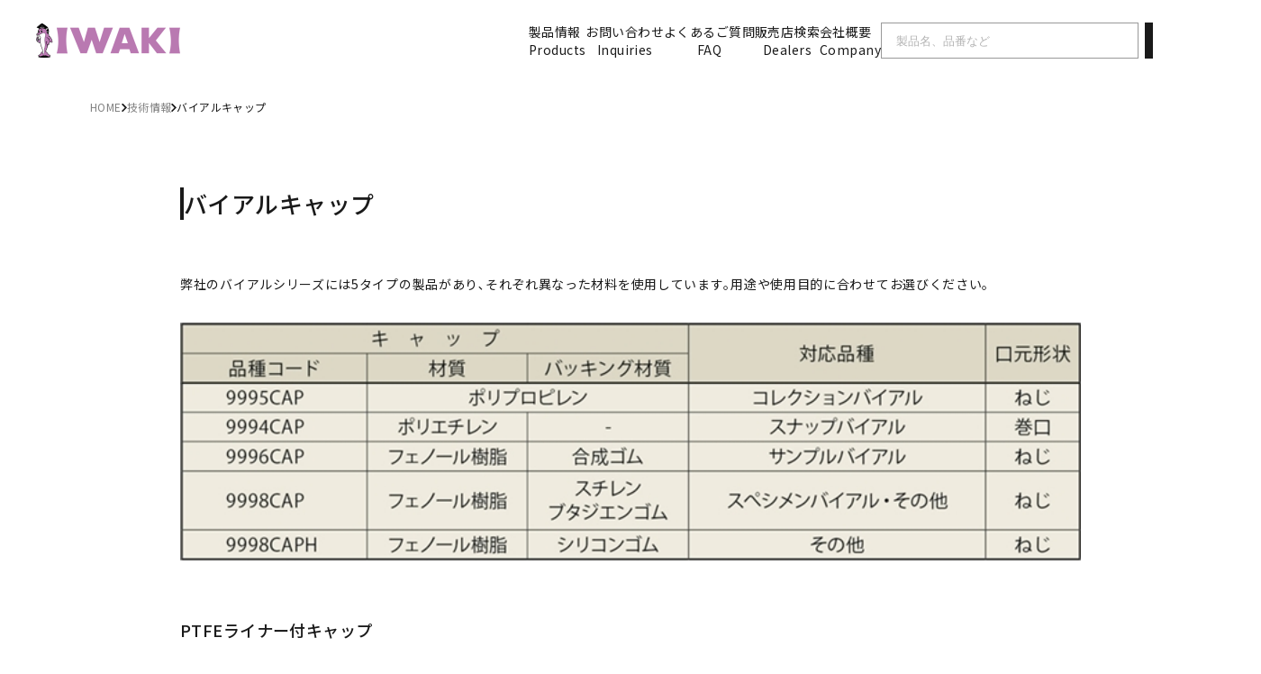

--- FILE ---
content_type: text/html; charset=utf-8
request_url: https://iwaki.atgc.co.jp/technical-data/article/detail/34
body_size: 11162
content:
<!DOCTYPE html>
<html lang="ja" prefix="og: http://ogp.me/ns# fb: http://ogp.me/ns/fb# article: http://ogp.me/ns/article#">
<head>
<!-- Google Tag Manager -->
<script>(function(w,d,s,l,i){w[l]=w[l]||[];w[l].push({'gtm.start':
new Date().getTime(),event:'gtm.js'});var f=d.getElementsByTagName(s)[0],
j=d.createElement(s),dl=l!='dataLayer'?'&l='+l:'';j.async=true;j.src=
'https://www.googletagmanager.com/gtm.js?id='+i+dl;f.parentNode.insertBefore(j,f);
})(window,document,'script','dataLayer','GTM-M4L5H3B5');</script>
<!-- End Google Tag Manager -->

<meta charset="UTF-8">
<title>バイアルキャップ｜AGCテクノグラス｜IWAKI サイテックLab Science Products</title>
<meta name="viewport" content="width=device-width, initial-scale=1.0, maximum-scale=1.0, user-scalable=no">
<meta name="description" content="">
<meta name="keywords" content="">
<link rel="icon" href="/cms/iwaki/design/img/favicon.png">
<link rel="stylesheet" href="/cms/iwaki/design/css/common.css">
<link rel="stylesheet" href="/cms/iwaki/design/css/add.css">
<link rel="stylesheet" href="/cms/iwaki/design/css/print.css" media="print">


<script src="https://code.jquery.com/jquery-3.7.1.min.js" integrity="sha256-/JqT3SQfawRcv/BIHPThkBvs0OEvtFFmqPF/lYI/Cxo=" crossorigin="anonymous"></script>
<script type="text/javascript" src="/cms/js/jquery.cookie.js"></script>
<script type="text/javascript" src="/cms/js/site_async.js" async></script>
<meta property="og:site_name" content="AGCテクノグラス｜IWAKI サイテックLab Science Products">
<meta property="og:url" content="https://iwaki.atgc.co.jp/technical-data/article/detail/34">
<meta property="og:title" content="バイアルキャップ｜AGCテクノグラス｜IWAKI サイテックLab Science Products">
<meta property="og:description" content="">
<meta property="og:image" content="">
<meta property="og:type" content="article">
<meta name="twitter:card" content="summary">

<style type="text/css">.flask_OK{
    color: #fff;
    font-size: 1.2em;
    font-weight: bold;
   padding: 8px 16px;
    background-color: #f00;
    margin-right: 16px;
    border-radius: 50%;
  }
  .flask_NG{
    color: #fff;
    font-size: 1.2em;
    font-weight: bold;
    padding: 8px 16px;
    background-color: #555;
    margin-right: 16px;
    border-radius: 50%;
  }
</style>






</head>

<body class="technical-data">
<!-- Google Tag Manager (noscript) -->
<noscript><iframe src="https://www.googletagmanager.com/ns.html?id=GTM-M4L5H3B5"
height="0" width="0" style="display:none;visibility:hidden"></iframe></noscript>
<!-- End Google Tag Manager (noscript) -->


<div class="forcms_block header-wrapper">
  <header>
    <div class="top">
      <a class="logo" href="/"><img alt="logo" src="/cms/iwaki/design/img/main/logo.png"></a>
      <div class="hbg js-hbg-btn"></div>
    </div>
    <div class="main">
      <div class="nav js-hbg-main">
        <ul>
          <li>
            <a href="/products">製品情報<span>Products</span></a>
            <a href="/inquiry">お問い合わせ<span>Inquiries</span></a>
            <a href="/inquiry">よくあるご質問<span>FAQ</span></a>
            <a href="/agency-search">販売店検索<span>Dealers</span></a>
            <a href="https://www.atgc.co.jp/company/about/" target="_blank">会社概要<span>Company</span></a>
          </li>
        </ul>
      </div>
        <form class="searchBox" method="get" action="/search">
          <input class="site" placeholder="製品名、品番など" type="text" name="q" value="" size="80" />
          <input class="article" placeholder="製品名、品番など" type="text" name="article_data_keyword_filter" value="" size="80" />
<!--
          <div class="pulldown">
            <div class="js-custom-select">
              <div class="select-selected">サイト内検索</div>
              <div class="select-items select-hide" style="display: none;">
                <button data-value="search1" type="button">サイト内検索</button>
                <button data-value="search2" type="button">細胞培養容器</button>
                <button data-value="search3" type="button">実験・研究用ガラス製品</button>
                <button data-value="search4" type="button">ガラス管</button>
                <button data-value="search5" type="button">お知らせ</button>
              </div>
            </div>
          </div>
-->
          <div class="send">
            <button class="site" name="btnSearch" type="submit"><span class="u-pc">検索</span></button>
            <button class="article" name="cmdArticleSearch" type="submit"><span class="u-pc">検索</span></button>
          </div>
        </form>
    </div>
  </header>
</div>
<!-- ↓↓ 検索ボックス入れ替えスクリプト ↓↓ -->
<script>
$(document).ready(function() {
    // デフォルト：input class="article" button class="article"を非表示
    $('.article').hide();

    // select-items配下のボタンをクリックしたときの挙動
    $('.select-items button').click(function() {
        var value = $(this).data('value');

        switch(value) {
            case 'search2':
                $('.searchBox').attr('method', 'POST');
                $('.searchBox').attr('action', '/products/tissue-culture');
                break;
            case 'search3':
                $('.searchBox').attr('method', 'POST');
                $('.searchBox').attr('action', '/products_ware/ware');
                break;
            case 'search4':
                $('.searchBox').attr('method', 'POST');
                $('.searchBox').attr('action', '/products_tube/tube');
                break;
            case 'search5':
                $('.searchBox').attr('method', 'POST');
                $('.searchBox').attr('action', '/news');
                break;
            case 'search1':
                $('.searchBox').attr('method', 'GET');
                $('.searchBox').attr('action', '/search');
                break;
        }

        // 以下の処理はdata-value="search2"~data-value="search5"共通
        if (value !== 'search1') {
            $('.site').hide();
            $('.article').show();
        } else {
            // data-value="search1"の場合はデフォルトへ
            $('.site').show();
            $('.article').hide();
        }
    });
});
</script>


<script src="/cms/lib/js/structured_data/breadcrumbs.js"></script>
<div class="forcms_block c-breadcrumb" style="margin-bottom:10px;">
    <div class="section-inr"><!--パンくずリンク-->
<div class="gp"><a href="/">HOME</a></div><!--パンくずリンク-->
<div class="gp"><div class="arrow"></div></div><!--パンくずリンク-->
<div class="gp"><a href="/technical-data">技術情報</a></div><!--パンくずリンク-->
<div class="gp"><div class="arrow"></div></div> <!--パンくずラベル-->
<div class="gp"><span>バイアルキャップ</span></div></div>
</div>

<div class="forcms_block">

  <section class="technical-data-detail">
    <div class="section-inr-nallow">
      <div class="tdd-section">
        <div class="tdd-ttl">バイアルキャップ</div>
      </div>
      
      <div class="tdd-wide">
<div class="txt">
<p>弊社のバイアルシリーズには5タイプの製品があり､それぞれ異なった材料を使用しています｡用途や使用目的に合わせてお選びください。</p>
</div>

<div class="img"><img alt="" src="/cms/iwaki/design/img/technical-data/grass/sizel/TD_308_01.jpg"></div>
</div>

<div class="tdd-wide">
<div class="ttl">PTFEライナー付キャップ</div>

<div class="txt">
<p>&ldquo;PTFEライナー付&rdquo;および&ldquo;耐熱性PTFEライナー付&rdquo;の違い</p>

<p>PTFEライナー付キャップ2種の違いは、ライナー部分の材質のみです。</p>

<p>キャップ本体は共通です（特殊フェノール樹脂製）。</p>
</div>

<div class="img"><img alt="" src="/cms/iwaki/design/img/technical-data/grass/sizel/TD_309_01.jpg"></div>
</div>

<div class="tdd-half">
<div class="ttl">外観上の違い</div>

<div class="flex">
<div class="img"><img alt="" src="/cms/iwaki/design/img/technical-data/grass/sizel/TD_309_02.jpg"></div>

<div class="img"><img alt="" src="/cms/iwaki/design/img/technical-data/grass/sizel/TD_309_03.jpg"></div>
</div>
</div>

<div class="tdd-wide">
<div class="ttl">9998CAP用パッキン（PTFEライナー付SBRパッキン）の耐薬品性</div>

<div class="txt">
<p>【SBR：スチレンゴムに影響を与える薬品】<br>
パッキンがダメージを受ける可能性の高い溶媒の一例を下記にご紹介させていただきます。</p>

<div class="img"><img alt="" src="/cms/iwaki/design/img/technical-data/grass/sizel/TD_310_01.jpg"></div>
</div>
</div>

<div class="tdd-wide">
<div class="ttl">フェノール樹脂製ネジ付きキャップ使用製品一覧</div>

<div class="img"><img alt="" src="/cms/iwaki/design/img/technical-data/grass/sizel/TD_311_01.jpg"></div>
</div>

      
    </div>
  </section>

</div>


<div class="forcms_block"><footer>
<div class="pagetop">
<a href="#"><img alt="pagetop" src="/cms/iwaki/design/img/main/pagetop.svg"></a>
</div>

<div class="top">
<div class="logo"><img alt="logo" src="/cms/iwaki/design/img/main/logo_footer.png"></div>

<div class="login">
<a href="/auth/login"><img alt="account" src="/cms/iwaki/design/img/main/icn_account_white.svg"><span>代理店ログイン</span></a>
</div>
</div>

<div class="bottom">
<div class="links">
<div class="box">
<a href="/notice"><b>本ウェブサイトに関するおことわり</b></a>
<a href="/products"><b>製品情報</b></a>
<a href="/products">- 組織培養用製品</a>
<a href="/products_ware">- 実験・研究用ガラス製品</a>
<a href="/products_tube">- ガラス管/ガラス棒/ガラスブランク製品</a>
<a href="/agency-search"><b>販売店検索</b></a>
</div>

<div class="box">
<a href="/technical-data"><b>技術情報</b></a>
<a href="/technical-data/article/detail/29">- ガラス製品を安全に使用するために</a>
<a class="mt7" href="/warranty">品質証明書の発行依頼</a>
<a href="/size">寸法情報</a>
<a href="/sampleorder">サンプル依頼</a>
<a href="/questionary">アンケート回答</a>
</div>

<div class="box">
<a href="/inquiry"><b>お問い合わせ</b></a>
<p hidden="">- 使用方法について</p>

<p hidden="">- 製品仕様について</p>

<p hidden="">- ご購入について</p>

<p hidden="">- その他のお問い合わせ</p>
</div>

<div class="box">
<a href="https://www.atgc.co.jp/company/" target="_blank"><b>会社概要</b></a>
<a href="https://www.atgc.co.jp/privacy/" target="_blank"><b>個人情報保護方針・サイトポリシー</b></a>
</div>
</div>
</div>

<div class="copy">Copyright &copy; 2024 AGC TECHNO GLASS CO.,LTD. All Rights Reserved.</div>
</footer>
</div>


</body>

<script src="/cms/iwaki/design/js/common.js" type="module"></script>
<script src="/cms/iwaki/design/js/add.js"></script>

</html>



--- FILE ---
content_type: text/css
request_url: https://iwaki.atgc.co.jp/cms/iwaki/design/css/common.css
body_size: 82168
content:
@charset "UTF-8";
@import url("https://fonts.googleapis.com/css2?family=Noto+Sans+JP:wght@400;500;700&family=Roboto:wght@400;700&display=swap");
* {
  box-sizing: border-box;
  padding: 0;
  margin: 0;
}

a {
  color: inherit;
  text-decoration: none;
  background-color: transparent;
}

ul li {
  list-style: none;
}

input:focus,
select:focus,
textarea:focus,
button:focus {
  outline: none;
}

html {
  scroll-behavior: smooth;
}

body {
  font-family: "Noto Sans JP", "Hiragino Kaku Gothic ProN", "Hiragino Sans", "Helvetica Neue", Arial, "Roboto", Meiryo, sans-serif;
  font-size: 14px;
  font-weight: 400;
  line-height: normal;
  color: #1a1a1a;
  letter-spacing: 0.03em;
  word-break: break-all;
}

h1,
h2,
h3,
h4 {
  letter-spacing: 0.05em;
}

a,
a:link,
a:visited {
  color: #1a1a1a;
}

p {
  line-height: 1.6;
  letter-spacing: 0.05em;
}

img {
  max-width: 100%;
  max-height: 100%;
  image-rendering: -webkit-optimize-contrast;
}

body {
  position: relative;
  width: 100%;
}
body.is-hbg-open {
  overflow: hidden;
}

header {
  position: -webkit-sticky;
  position: sticky;
  top: 0;
  z-index: 99;
  display: flex;
  justify-content: space-between;
  background: #fff;
}
header .top {
  display: flex;
  align-items: center;
  justify-content: space-between;
}
header .top .logo {
  display: block;
}
header .main .nav ul li {
  display: flex;
  align-items: center;
}
header .main .nav ul li a {
  position: relative;
  font-size: 14px;
}
header .main .searchBox {
  display: flex;
  align-items: center;
  height: 40px;
  background: #fff;
}
header .main .searchBox input {
  display: flex;
  align-items: center;
  height: 100%;
  margin-right: -1px;
  color: #1a1a1a;
  border: 1px solid #999999;
  border-radius: 0;
}
header .main .searchBox input::placeholder {
  color: #b3b3b3;
}
header .main .searchBox .pulldown {
  height: 100%;
  border: 1px solid #999999;
}
header .main .searchBox .pulldown .js-custom-select {
  position: relative;
  display: inline-block;
  width: 100%;
  height: 100%;
}
header .main .searchBox .pulldown .js-custom-select .select-selected {
  display: flex;
  align-items: center;
  justify-content: space-between;
  width: 100%;
  height: 100%;
  line-height: 1;
  cursor: pointer;
}
header .main .searchBox .pulldown .js-custom-select .select-selected::after {
  width: 10px;
  height: 6px;
  content: "";
  background-image: url("/cms/iwaki/design/img/main/arrow_down_black.svg");
  background-repeat: no-repeat;
  background-position: center;
  background-size: contain;
}
header .main .searchBox .pulldown .js-custom-select .select-selected.is-active::after {
  transform: rotate(180deg);
}
header .main .searchBox .pulldown .js-custom-select .select-items {
  position: absolute;
  top: 48px;
  right: 0;
  z-index: 9;
  display: flex;
  flex-direction: column;
  width: 200px;
  background: #fff;
  border: 1px solid #999999;
}
header .main .searchBox .pulldown .js-custom-select .select-items button {
  display: block;
  width: 100%;
  padding: 10px 16px;
  text-align: left;
  cursor: pointer;
  background: none;
  border: none;
}
header .main .searchBox .pulldown .js-custom-select .select-items button:hover {
  background-color: #f1f1f1;
}
header .main .searchBox .pulldown .js-custom-select .select-hide {
  display: none;
}
header .main .searchBox .send {
  height: 100%;
}
header .main .searchBox .send button {
  display: flex;
  align-items: center;
  height: 100%;
  cursor: pointer;
  background: #1a1a1a;
  border: 1.5px solid #1a1a1a;
}
header .main .searchBox .send button span {
  color: #fff;
}
header .main .searchBox .send button:before {
  width: 14px;
  height: 14px;
  content: "";
  background-image: url("/cms/iwaki/design/img/main/icn_search_white.svg");
  background-repeat: no-repeat;
  background-position: center;
  background-size: contain;
}
header .main .searchBox .send button:hover {
  background: #fff;
}
header .main .searchBox .send button:hover span {
  color: #1a1a1a;
}
header .main .searchBox .send button:hover:before {
  background-image: url("/cms/iwaki/design/img/main/icn_search_black.svg");
}

footer {
  position: relative;
  width: 100%;
  color: #fff;
  background: #1a1a1a;
}
footer .permanent-link {
  position: fixed;
  z-index: 9;
}
footer .permanent-link .list a {
  display: flex;
  align-items: center;
  justify-content: center;
  line-height: 1.1;
  color: #fff;
  transition: all ease 0.3s;
}
footer .permanent-link .list a:nth-child(1) {
  background: #1a1a1a;
}
footer .permanent-link .list a:nth-child(2) {
  background: #0f3595;
}
footer .permanent-link .list a:nth-child(3) {
  background: #e40145;
}
footer .pagetop {
  position: fixed;
  z-index: 9;
  display: none;
}
footer .pagetop a {
  display: block;
}
footer .pagetop a img {
  width: 100%;
}
footer .top {
  display: flex;
  align-items: center;
  justify-content: space-between;
}
footer .top .logo {
  height: 32px;
}
footer .top .logo img {
  height: 100%;
}
footer .top .login a {
  display: flex;
  gap: 8px;
  align-items: center;
  justify-content: center;
  padding: 8px 16px;
  border: 1.5px solid #4d4d4d;
  border-radius: 4px;
}
footer .top .login a:hover {
  background: #4d4d4d;
  opacity: 1;
}
footer .top .login a img {
  width: 18px;
  height: 19px;
}
footer .top .login a span {
  font-size: 14px;
  color: #fff;
}
footer .bottom .links {
  display: flex;
  flex-wrap: nowrap;
}
footer .bottom .links .box {
  display: flex;
  flex-direction: column;
  gap: 16px;
}
footer .bottom .links .box a {
  font-size: 14px;
  color: #fff;
}
footer .bottom .links .box a b {
  font-weight: 700;
}
footer .bottom .links .box a.mt7 {
  margin-top: 7px;
}
footer .copy {
  text-align: center;
  border-top: 1px solid #4d4d4d;
}

.contact + footer {
  margin-top: 0;
}

.c-section-ttl .sub {
  font-family: "Roboto", "Noto Sans JP", "Hiragino Kaku Gothic ProN", "Hiragino Sans", "Helvetica Neue", Arial, Meiryo, sans-serif;
  color: #b3b3b3;
  letter-spacing: 0.15em;
}
.c-section-ttl h2 {
  letter-spacing: 0.1em;
}
.c-section-ttl.is-small {
  display: flex;
  flex-direction: row-reverse;
  gap: 8px;
  align-items: baseline;
  justify-content: start;
}
.c-section-ttl.is-small h2 {
  margin: 0;
  font-weight: 500;
}
.c-section-ttl.is-small .sub {
  font-family: "Roboto", "Noto Sans JP", "Hiragino Kaku Gothic ProN", "Hiragino Sans", "Helvetica Neue", Arial, Meiryo, sans-serif;
}
.c-section-ttl-lower .main {
  display: flex;
  align-items: baseline;
}
.c-section-ttl-lower .main h2 {
  letter-spacing: 0.15em;
}
.c-section-ttl-lower .main .sub {
  font-family: "Roboto", "Noto Sans JP", "Hiragino Kaku Gothic ProN", "Hiragino Sans", "Helvetica Neue", Arial, Meiryo, sans-serif;
  color: #b3b3b3;
  letter-spacing: 0.1em;
  text-transform: uppercase;
}
.c-section-ttl-lower .kv {
  width: 100%;
}
.c-section-ttl-lower .kv img {
  width: 100%;
  height: 100%;
  object-fit: cover;
}

.c-breadcrumb .section-inr {
  display: flex;
  gap: 8px 16px;
  align-items: center;
  margin-top: 20px;
}
.c-breadcrumb .section-inr * {
  font-size: 12px;
}
.c-breadcrumb .section-inr .gp {
  display: flex;
  gap: 16px;
  align-items: baseline;
}
.c-breadcrumb .section-inr a {
  display: flex;
  gap: 16px;
  align-items: center;
  color: #808080;
}
.c-breadcrumb .section-inr .arrow {
  position: relative;
  display: block;
  width: 6px;
  height: 10px;
  content: "";
  background-image: url("/cms/iwaki/design/img/main/arrow_right_black_thin.svg");
  background-repeat: no-repeat;
  background-size: contain;
  transform: translateY(0.5px);
}

.c-box-link {
  position: relative;
  display: flex;
  align-items: center;
  justify-content: center;
  width: 240px;
  height: 48px;
  background: #fff;
  border: 1px solid #1a1a1a;
  transition: all ease 0.3s;
}
.c-box-link::after {
  position: absolute;
  top: 50%;
  right: 24px;
  display: block;
  width: 12px;
  height: 12px;
  content: "";
  background-image: url("/cms/iwaki/design/img/main/arrow_right_black.svg");
  background-repeat: no-repeat;
  background-position: center;
  background-size: contain;
  transition: all ease 0.3s;
  transform: translate(0, -50%);
}

.c-pager {
  display: flex;
  align-items: center;
  justify-content: center;
  padding-bottom: 10px;
}
.c-pager a a {
  font-family: "Roboto", "Noto Sans JP", "Hiragino Kaku Gothic ProN", "Hiragino Sans", "Helvetica Neue", Arial, Meiryo, sans-serif;
  font-size: 500px;
}
.c-pager a.prev:before, .c-pager a.next:before {
  display: block;
  width: 10px;
  height: 10px;
  content: "";
  background-image: url("/cms/iwaki/design/img/main/arrow_right_black_thin.svg");
  background-repeat: no-repeat;
  background-size: contain;
}
.c-pager a.prev:before {
  transform: rotate(180deg);
}
.c-pager a.is-current {
  position: relative;
}
.c-pager a.is-current:after {
  position: absolute;
  bottom: -9px;
  left: 50%;
  display: block;
  width: 200%;
  height: 2px;
  content: "";
  background: #1a1a1a;
  transform: translate(-50%, 0);
}

.c-section-head {
  width: 100%;
  margin: 15px 0;
  padding: 15px 0;
}
.c-section-head .head {
  color: #1a1a1a;
  letter-spacing: 0.15em;
  font-weight: 400;
}

section.kv .splide {
  position: relative;
}
section.kv .splide .splide__pagination {
  position: absolute;
  bottom: 3px;
  gap: 12px;
  justify-content: start;
}
section.kv .splide .splide__pagination .splide__pagination__page {
  width: 6px;
  height: 6px;
  margin: 0;
  background: #ddd;
  border: 1px solid #b3b3b3;
  border-radius: 50%;
  border-radius: 0;
  opacity: 1;
}
section.kv .splide .splide__pagination .splide__pagination__page.is-active {
  background: #1a1a1a;
  border: 1px solid #1a1a1a;
  transform: none;
}
section.kv .splide .splide__pager {
  position: absolute;
  bottom: 0;
  display: flex;
  gap: 12px;
  align-items: center;
}
section.kv .splide .splide__pager span {
  font-family: "Roboto", "Noto Sans JP", "Hiragino Kaku Gothic ProN", "Hiragino Sans", "Helvetica Neue", Arial, Meiryo, sans-serif;
  color: #1a1a1a;
}
section.products .js-tabs .tabs-btns {
  z-index: 2;
  display: flex;
}
section.products .js-tabs .tabs-btns .tabs-btn {
  display: flex;
  flex: 1;
  flex-direction: column;
  align-items: center;
  justify-content: center;
  height: 88px;
  color: #b3b3b3;
  cursor: pointer;
  background: #f0f0f0;
  border-top: 1px solid #dbdbdb;
  border-right: 1px solid #dbdbdb;
  border-bottom: 1px solid #1a1a1a;
  border-left: 1px solid #dbdbdb;
}
section.products .js-tabs .tabs-btns .tabs-btn .ttl {
  font-weight: 500;
}
section.products .js-tabs .tabs-btns .tabs-btn .sub span {
  display: inline-block;
  margin-right: 0.5em;
}
section.products .js-tabs .tabs-btns .tabs-btn .sub span:last-child {
  margin-right: 0;
}
section.products .js-tabs .tabs-btns .tabs-btn.is-active {
  background-color: #fff;
  border-top: 1px solid #1a1a1a;
  border-right: 1px solid #1a1a1a;
  border-bottom: 1px solid transparent;
  border-left: 1px solid #1a1a1a;
}
section.products .js-tabs .tabs-btns .tabs-btn.is-active .ttl {
  color: #1a1a1a;
}
section.products .js-tabs .tabs-contents {
  margin-top: -2px;
}
section.products .js-tabs .tabs-contents .tabs-content {
  display: none;
  border: 1px solid #1a1a1a;
}
section.products .js-tabs .tabs-contents .tabs-content.is-active {
  display: block;
}
section.products .js-tabs .tabs-contents .tabs-content .box {
  display: flex;
  flex-direction: column;
  border: 1px solid #dbdbdb;
}
section.products .js-tabs .tabs-contents .tabs-content .box.wide {
  width: 100%;
}
section.products .js-tabs .tabs-contents .tabs-content .box .ttl {
  min-height: 1em;
  font-weight: 500;
}
section.products .js-tabs .tabs-contents .tabs-content .box .cont {
  display: flex;
}
section.products .js-tabs .tabs-contents .tabs-content .box .cont .txt p:not(:first-child) {
  margin-top: 2em;
}
section.products .js-tabs .tabs-contents .tabs-content .grid {
  display: grid;
}
section.products-tissue-culture .main-ttl {
  font-size: 500px;
}
section.products-tissue-culture .main .sidepanel {
  border: 1px solid #dbdbdb;
}
section.products-tissue-culture .main .sidepanel .ttl {
  position: relative;
  display: flex;
  gap: 19px;
  align-items: center;
  justify-content: space-between;
  padding: 20px;
  border-bottom: 1px solid #dbdbdb;
}
section.products-tissue-culture .main .sidepanel .ttl:before {
  position: absolute;
  top: 50%;
  left: 0;
  display: block;
  width: 3px;
  height: 24px;
  content: "";
  background: #1a1a1a;
  transform: translate(0, -50%);
}
section.products-tissue-culture .main .sidepanel .ttl span {
  font-size: 16px;
  font-weight: 500;
}
section.products-tissue-culture .main .sidepanel .ttl .cross {
  display: block;
  width: 16px;
  height: 3px;
  background: #1a1a1a;
  transition: all ease 0.3s;
  transform: rotate(90deg);
}
section.products-tissue-culture .main .sidepanel .ttl .cross:after {
  display: block;
  width: 16px;
  height: 3px;
  content: "";
  background: #1a1a1a;
  transition: all ease 0.3s;
  transform: rotate(-90deg);
}
section.products-tissue-culture .main .sidepanel .ttl.is-open {
  border-bottom: 1px solid transparent;
}
section.products-tissue-culture .main .sidepanel .ttl.is-open .cross {
  transform: rotate(0);
}
section.products-tissue-culture .main .sidepanel .ttl.is-open .cross::after {
  transform: rotate(0);
}
section.products-tissue-culture .main .sidepanel .list {
  padding: 10px 0;
}
section.products-tissue-culture .main .sidepanel .list a {
  display: flex;
  gap: 10px;
  align-items: center;
  padding: 10px 20px;
  font-size: 13px;
}
section.products-tissue-culture .main .sidepanel .list a:before {
  display: block;
  width: 10px;
  height: 10px;
  content: "";
  background-image: url("/cms/iwaki/design/img/main/arrow_right_black.svg");
  background-repeat: no-repeat;
  background-size: contain;
}
section.products-tissue-culture .main .mainpanel {
  display: flex;
  flex-direction: column;
  justify-content: space-between;
}
section.products-tissue-culture .main .mainpanel .grid {
  display: grid;
}
section.products-tissue-culture .main .mainpanel .box {
  display: flex;
  flex-direction: column;
  gap: 12px;
  border: 1px solid #dbdbdb;
}
section.products-tissue-culture .main .mainpanel .box .img {
  width: 100%;
}
section.products-tissue-culture .main .mainpanel .box .img img {
  min-width: 100%;
  min-height: 100%;
  object-fit: cover;
}
section.products-tissue-culture .main .mainpanel .box .ttl {
  display: flex;
  align-items: center;
  justify-content: space-between;
  min-height: 1em;
}
section.products-tissue-culture .main .mainpanel .box .ttl span {
  flex: 1;
  font-weight: 500;
}
section.products-tissue-culture .main .mainpanel .box .ttl:after {
  display: block;
  width: 10px;
  height: 10px;
  content: "";
  background-image: url("/cms/iwaki/design/img/main/arrow_right_black.svg");
  background-repeat: no-repeat;
  background-size: contain;
}

section.products-tissue-culture-detail .lead {
  display: flex;
}
section.products-tissue-culture-detail .lead .left {
  flex: 1;
}
section.products-tissue-culture-detail .lead .left .ttl {
  font-weight: 500;
}
section.products-tissue-culture-detail .lead .left .sub {
  font-family: "Roboto", "Noto Sans JP", "Hiragino Kaku Gothic ProN", "Hiragino Sans", "Helvetica Neue", Arial, Meiryo, sans-serif;
}
section.products-tissue-culture-detail .lead .left .box {
  display: flex;
}
section.products-tissue-culture-detail .lead .left .box .tags {
  display: flex;
  gap: 8px;
  align-items: start;
}
section.products-tissue-culture-detail .lead .left .box .tags .tag {
  padding: 5px 20px 6px;
  font-size: 12px;
  font-weight: 500;
  border: 1px solid #1a1a1a;
  border-radius: 100vmax;
}
section.products-tissue-culture-detail .lead .right .logo img {
  height: 100%;
}
section.products-tissue-culture-detail .desc {
  display: flex;
}
section.products-tissue-culture-detail .desc .cont {
  flex: 1;
}
section.products-tissue-culture-detail .desc .cont .ttl {
  display: flex;
  gap: 12px;
  align-items: center;
  font-weight: 500;
}
section.products-tissue-culture-detail .desc .cont .ttl:before {
  display: block;
  width: 3px;
  content: "";
  background: #1a1a1a;
}
section.products-tissue-culture-detail .desc .cont ul {
  padding-left: 1.5em;
  margin-top: 28px;
}
section.products-tissue-culture-detail .desc .cont ul li {
  list-style: disc;
}
section.products-tissue-culture-detail .table {
  margin-top: 56px;
}
section.products-tissue-culture-detail .table .scroll-area table {
  border-spacing: 1px;
  background: #dbdbdb;
  border-color: #dbdbdb;
}
section.products-tissue-culture-detail .table .scroll-area table thead {
  color: #fff;
  background: #1a1a1a;
}
section.products-tissue-culture-detail .table .scroll-area table thead tr th {
  padding: 12px 0;
  font-size: 13px;
  font-weight: 500;
}
section.products-tissue-culture-detail .table .scroll-area table tbody tr td {
  padding: 12px;
  font-size: 13px;
  font-weight: 500;
  text-align: center;
  background: #fff;
}
section.products-tissue-culture-detail .table .scroll-area table tbody tr td:first-child {
  color: #fff;
  background: #1a1a1a;
}
section.products-tissue-culture-detail .table .scroll-area table tbody tr td:nth-child(2) {
  text-align: left;
}
section.products-tissue-culture-detail .table .scroll-area table tbody tr td:nth-child(1), section.products-tissue-culture-detail .table .scroll-area table tbody tr td:nth-child(3), section.products-tissue-culture-detail .table .scroll-area table tbody tr td:nth-child(4), section.products-tissue-culture-detail .table .scroll-area table tbody tr td:nth-child(5), section.products-tissue-culture-detail .table .scroll-area table tbody tr td:nth-child(6), section.products-tissue-culture-detail .table .scroll-area table tbody tr td:nth-child(7) {
  width: 120px;
}
section.products-tissue-culture-detail .table .misc {
  font-size: 12px;
}
section.products-tissue-culture-detail .data h3.data-ttl {
  display: flex;
  gap: 12px;
  align-items: center;
  font-weight: 500;
}
section.products-tissue-culture-detail .data h3.data-ttl:before {
  display: block;
  width: 3px;
  content: "";
  background: #1a1a1a;
}
section.products-tissue-culture-detail .data > p {
  font-weight: 500;
}
section.products-tissue-culture-detail .data > .box {
  width: 100%;
  border: 1px solid #dbdbdb;
}
section.products-tissue-culture-detail .data > .box .ttl {
  display: flex;
}
section.products-tissue-culture-detail .data > .box .ttl .main {
  font-weight: 700;
}
section.products-tissue-culture-detail .data > .box .flex {
  display: flex;
  margin-top: 20px;
}
section.products-tissue-culture-detail .data > .box .flex .txt {
  flex: 1;
}
section.products-tissue-culture-detail .data > .box .flex img {
  width: 158px;
}
section.products-tissue-culture-detail .data .flexbox {
  display: flex;
}
section.products-tissue-culture-detail .data .flexbox .left {
  flex: 1;
}
section.products-tissue-culture-detail .data .flexbox .left h4 {
  margin-top: 0;
}
section.products-tissue-culture-detail .data .flexbox .right .img img {
  width: 100%;
}
section.products-tissue-culture-detail .data h4 {
  padding-bottom: 8px;
  margin-top: 48px;
  font-weight: 500;
  border-bottom: 1px solid #dbdbdb;
}
section.products-tissue-culture-detail .data .imgflex {
  display: flex;
}
section.products-tissue-culture-detail .data .imgflex .box .txt {
  margin-top: 12px;
}
section.products-tissue-culture-detail .data .more {
  display: flex;
  justify-content: center;
}

section.news {
  margin-top: 80px;
}
section.news .main {
  position: relative;
  flex: 1;
}
section.news .main .tags a.tag {
  color: #808080;
  background: #fff;
  border: 1px solid #b3b3b3;
  border-radius: 100vmax;
}
section.news .main .tags a.tag.is-active {
  color: #fff;
  background: #1a1a1a;
  border-color: #1a1a1a;
}
section.news .main .list {
  margin-top: 28px;
}
section.news .main .list a {
  display: flex;
  align-items: center;
  padding: 24px 0;
  border-bottom: 1px solid #dbdbdb;
}
section.news .main .list a:hover .title {
  text-decoration: underline;
}
section.news .main .list a .misc {
  display: flex;
  align-items: center;
  justify-content: start;
}
section.news .main .list a .misc .date {
  width: 111px;
  color: #808080;
}
section.news .main .list a .misc .tag {
  display: flex;
  align-items: center;
  justify-content: center;
  width: 140px;
  height: 28px;
  border: 1px solid #1a1a1a;
  border-radius: 100vmax;
}
section.news .main .list a .title {
  flex: 1;
  text-align: justify;
}
section.news .main .viewmore {
  display: flex;
  justify-content: center;
}
section.news-detail .lead .tags {
  display: flex;
  gap: 8px;
  align-items: center;
}
section.news-detail .lead .tags .tag {
  padding: 5px 30px 6px;
  font-size: 12px;
  border: 1px solid #1a1a1a;
  border-radius: 100vmax;
}
section.news-detail .lead .sub {
  margin-top: 12px;
}
section.news-detail .lead .date {
  color: #808080;
}
section.news-detail .main {
  padding-top: 40px;
  margin-top: 40px;
  border-top: 1px solid #dbdbdb;
}
section.news-detail .main .flex {
  display: flex;
  gap: 48px;
}
section.news-detail .main .left {
  flex: 1;
}
section.news-detail .main .left .date {
  font-size: 16px;
}
section.news-detail .main .left .txt p {
  margin-top: 1em;
}
section.news-detail .main .left .file-links a {
  position: relative;
  display: flex;
  gap: 8px;
  align-items: center;
  text-decoration: underline;
}
section.news-detail .main .left .file-links a:before {
  display: block;
  width: 19px;
  height: 18px;
  content: "";
  background: url("/cms/iwaki/design/img/news/detail/icn_pdf.svg") no-repeat;
}
section.news-detail .main .right .img {
  width: 396px;
}
section.news-detail .main .right .img img {
  width: 100%;
}
section.news-detail .backlink {
  display: flex;
  justify-content: center;
}
section.agency-search .note .main {
  font-size: 14px;
}
section.agency-search .note .sub {
  font-size: 12px;
}
section.agency-search .prefecture {
  border-left: 1px solid #dbdbdb;
}
section.agency-search .prefecture .unit {
  width: 100%;
  min-height: 70px;
  display: grid;
  border-right: 1px solid #dbdbdb;
  border-bottom: 1px solid #dbdbdb;
}
section.agency-search .prefecture .head,
section.agency-search .prefecture .body {
  width: 100%;
  padding-block: 1em;
  padding-inline: 1.75em;
  display: flex;
  align-items: center;
}
section.agency-search .prefecture .head {
  font-size: 16px;
  background: #f0f0f0;
}
section.agency-search .prefecture .body .item {
  min-width: 91px;
  min-height: 36px;
  padding: 0.5em 1.5em;
  display: flex;
  align-items: center;
  justify-content: center;
  font-size: 14px;
  border: 1px solid #dbdbdb;
  border-radius: 18px;
  cursor: pointer;
  transition: all 0.3s ease;
}
section.agency-search .prefecture .body .item:hover, section.agency-search .prefecture .body .item.is-active {
  color: #fff;
  background: #1a1a1a;
}
section.agency-search .area {
  width: 100%;
  display: none;
}
section.agency-search .area.is-active {
  display: block;
}
section.agency-search .area-container {
  margin-block-start: 80px;
}
section.agency-search .area .ttl {
  font-size: 24px;
}
section.agency-search .area .areatable {
  width: 100%;
  margin-block-start: 36px;
  border-collapse: collapse;
}
section.agency-search .area .areatable_head,
section.agency-search .area .areatable_data {
  padding-block: 1em;
  padding-inline: 1em;
  text-align: center;
  border: 1px solid #dbdbdb;
  word-break: break-word;
}
section.agency-search .area .areatable_head {
  width: 180px;
  color: #fff;
  background: #1a1a1a;
  text-align: center;
}
section.agency-search .area .areatable_head.name, section.agency-search .area .areatable_head.address {
  width: 327px;
}
section.agency-search .area .areatable_data.name, section.agency-search .area .areatable_data.address {
  text-align: left;
}
section.agency-search .area .homepage-link {
  width: 104px;
  height: 32px;
  margin: 0 auto;
  display: flex;
  align-items: center;
  justify-content: center;
  gap: 0.5em;
  font-family: "Roboto", "Noto Sans JP", "Hiragino Kaku Gothic ProN", "Hiragino Sans", "Helvetica Neue", Arial, Meiryo, sans-serif;
  font-size: 12px;
  letter-spacing: 0.1em;
  border: 1px solid #1a1a1a;
  border-radius: 16px;
}
section.agency-search .area .homepage-link:before {
  width: 12px;
  height: 14px;
  content: "";
  background-image: url("/cms/iwaki/design/img/main/icon_home_black.svg");
  background-repeat: no-repeat;
  background-position: center;
  background-size: contain;
}
section.inquiry .top .note {
  display: grid;
  gap: 30px;
}
section.inquiry .top .note .main {
  font-size: 15px;
}
section.inquiry .top .note .sub {
  font-size: 14px;
}
section.inquiry .container {
  display: grid;
  width: 100%;
  margin-block-start: 48px;
}
section.inquiry .ttl {
  display: flex;
  align-items: center;
  justify-content: space-between;
  width: 100%;
  height: 56px;
  padding-inline-start: 1.75em;
  font-size: 16px;
  cursor: pointer;
  background: #f0f0f0;
  border: 1px solid #dbdbdb;
}
section.inquiry .ttl .txt {
  width: calc(100% - 40px);
}
section.inquiry .ttl .button {
  position: relative;
  width: 40px;
  height: 56px;
  position: relative;
}
section.inquiry .ttl .button:before, section.inquiry .ttl .button:after {
  display: block;
  content: "";
  position: absolute;
  top: 0;
  right: 0;
  bottom: 0;
  left: 0;
  margin: auto;
  width: 16px;
  height: 3px;
  background-color: #1a1a1a;
  transition: transform 0.2s, background-color 0.3s;
}
section.inquiry .ttl .button:before {
  transform: rotate(90deg);
  -webkit-transform: rotate(90deg);
}
section.inquiry .ttl .button.is-open:before {
  transform: rotate(0deg);
  -webkit-transform: rotate(0deg);
}
section.inquiry .ttl .button.is-open:after {
  background-color: transparent;
}
section.inquiry .list {
  display: none;
  width: 100%;
  padding-block: 13px;
}
section.inquiry .list a {
  display: flex;
  align-items: center;
  justify-content: space-between;
  width: 100%;
  min-height: 48px;
  padding-block: 1em;
  padding-inline: 32px 26px;
  transition: opacity 0.3s ease;
}
section.inquiry .list a:after {
  display: block;
  width: 12px;
  height: 12px;
  content: "";
  background-image: url("/cms/iwaki/design/img/main/arrow_right_black.svg");
  background-repeat: no-repeat;
  background-position: center;
  background-size: contain;
}
section.inquiry .bottom {
  width: 100%;
  background: #f5f5f5;
}
section.inquiry .bottom .head {
  font-weight: 400;
}
section.inquiry .bottom .note {
  margin-block-start: 37px;
}
section.inquiry .bottom .sub {
  padding-left: 1em;
  font-size: 14px;
  text-indent: -1em;
}
section.inquiry .bottom .sub a {
  text-decoration: underline;
  transition: opacity 0.3s ease;
}
section.inquiry .bottom .tiles {
  display: grid;
  margin-block-start: 48px;
}
section.inquiry .bottom .tile {
  display: grid;
  width: 100%;
  background: #fff;
  border: 1px solid #1a1a1a;
}
section.inquiry .bottom .left {
  display: flex;
  align-items: center;
  justify-content: center;
  width: 100%;
  height: 100%;
}
section.inquiry .bottom .left img {
  flex-shrink: 0;
  width: auto;
  max-width: 100%;
  height: auto;
  max-height: 100%;
  text-align: center;
}
section.inquiry .bottom .right {
  display: flex;
  flex-direction: column;
  align-items: center;
  justify-content: center;
  width: 100%;
  border-left: 1px solid #dbdbdb;
}
section.inquiry .bottom .right a {
  display: flex;
  align-items: center;
  justify-content: center;
  height: 36px;
  border: 1px solid #1a1a1a;
}
section.inquiry .bottom .right a:before {
  display: block;
  content: "";
  background-image: url("/cms/iwaki/design/img/main/icn_contact_black.svg");
  background-repeat: no-repeat;
  background-position: center;
  background-size: contain;
}
section.inquiry-detail .container {
  width: 100%;
  border: 1px solid #dbdbdb;
}
section.inquiry-detail .container .question {
  display: grid;
  grid-template-columns: auto 1fr;
  align-items: center;
  width: 100%;
  background: #f0f0f0;
  border-bottom: 1px solid #dbdbdb;
}
section.inquiry-detail .container .question .left {
  font-family: "Roboto", "Noto Sans JP", "Hiragino Kaku Gothic ProN", "Hiragino Sans", "Helvetica Neue", Arial, Meiryo, sans-serif;
}
section.inquiry-detail .container .question .head {
  color: #0f3595;
}
section.inquiry-detail .container .question .body {
  color: #1a1a1a;
}
section.inquiry-detail .container .answer {
  display: grid;
  grid-template-columns: auto 1fr;
  width: 100%;
}
section.inquiry-detail .container .answer .left {
  font-family: "Roboto", "Noto Sans JP", "Hiragino Kaku Gothic ProN", "Hiragino Sans", "Helvetica Neue", Arial, Meiryo, sans-serif;
}
section.inquiry-detail .container .answer .head {
  color: #e40145;
}
section.inquiry-detail .container .answer .body {
  color: #1a1a1a;
}
section.inquiry-detail .container .answer .right .list a {
  display: grid;
  grid-template-columns: 18px auto;
  gap: 10px;
  width: 100%;
  font-size: 14px;
  text-decoration: underline;
}
section.inquiry-detail .container .answer .right .list a::before {
  display: block;
  width: 19px;
  height: 18px;
  content: "";
  background-image: url("/cms/iwaki/design/img/main/icn_pdf_black.svg");
  background-repeat: no-repeat;
  background-position: center;
  background-size: contain;
}
section.inquiry-detail .bottom {
  width: 100%;
}
section.inquiry-detail .bottom .tiles {
  display: flex;
  flex-wrap: wrap;
  gap: 20px;
  align-items: center;
  justify-content: center;
  width: 100%;
}
section.inquiry-detail .bottom .tile {
  display: grid;
  width: 488px;
  background: #fff;
  border: 1px solid #1a1a1a;
}
section.inquiry-detail .bottom .left {
  display: flex;
  align-items: center;
  justify-content: center;
  width: 100%;
  height: 100%;
}
section.inquiry-detail .bottom .left img {
  flex-shrink: 0;
  width: auto;
  max-width: 100%;
  height: auto;
  max-height: 100%;
  text-align: center;
}
section.inquiry-detail .bottom .right {
  display: flex;
  flex-direction: column;
  align-items: center;
  justify-content: center;
  width: 100%;
  border-left: 1px solid #dbdbdb;
}
section.inquiry-detail .bottom .right a {
  display: flex;
  align-items: center;
  justify-content: center;
  height: 36px;
  border: 1px solid #1a1a1a;
}
section.inquiry-detail .bottom .right a:before {
  display: block;
  content: "";
  background-image: url("/cms/iwaki/design/img/main/icn_contact_black.svg");
  background-repeat: no-repeat;
  background-position: center;
  background-size: contain;
}

section.inquiry-sales .steps {
  position: relative;
  display: flex;
}
section.inquiry-sales .steps:after {
  position: absolute;
  top: 18px;
  left: 50%;
  z-index: -1;
  display: block;
  height: 1px;
  content: "";
  background: #1a1a1a;
  transform: translate(-50%, -50%);
}
section.inquiry-sales .steps .step {
  display: flex;
  flex-direction: column;
  align-items: center;
}
section.inquiry-sales .steps .step .step-tag {
  font-family: "Roboto", "Noto Sans JP", "Hiragino Kaku Gothic ProN", "Hiragino Sans", "Helvetica Neue", Arial, Meiryo, sans-serif;
  display: flex;
  align-items: center;
  justify-content: center;
  background: #fff;
  border: 1px solid #1a1a1a;
  border-radius: 100vmax;
}
section.inquiry-sales .steps .step .step-txt {
  font-weight: 700;
}
section.inquiry-sales .steps .step.is-active .step-tag {
  color: #fff;
  background: #1a1a1a;
}
section.inquiry-sales .lead span {
  display: inline-block;
  margin-top: 1em;
  font-size: 14px;
}
section.inquiry-sales form .form-group {
  display: flex;
  margin-top: -1px;
  border: 1px solid #dbdbdb;
}
section.inquiry-sales form .form-group.is-required .ttl:after {
  display: inline-block;
  padding: 2px 8px 3px;
  font-weight: 700;
  color: #fff;
  content: "必須";
  background: #e40145;
}
section.inquiry-sales form .form-group .ttl {
  display: flex;
  align-items: baseline;
  justify-content: space-between;
  background: #f0f0f0;
  border-right: 1px solid #dbdbdb;
}
section.inquiry-sales form .form-group .cont {
  display: flex;
  flex: 1;
  align-items: center;
  min-height: 80px;
}
section.inquiry-sales form .form-group select,
section.inquiry-sales form .form-group input,
section.inquiry-sales form .form-group textarea {
  display: flex;
  align-items: center;
  width: 100%;
  padding: 0 16px;
  border: 1px solid #999999;
  border-radius: 4px;
  -webkit-appearance: none;
          appearance: none;
}
section.inquiry-sales form .form-group select {
  height: 40px;
  background-image: url("/cms/iwaki/design/img/main/icn_select_drop.svg");
  background-repeat: no-repeat;
  background-position: calc(100% - 12px) center;
  background-size: 10px 8px;
}
section.inquiry-sales form .form-group .row {
  display: flex;
  align-items: center;
  width: 100%;
}
section.inquiry-sales form .form-group .col {
  display: flex;
  flex-direction: column;
  gap: 12px;
  width: 100%;
}
section.inquiry-sales form .form-group .misc {
  font-size: 12px;
  line-height: 1.7;
}
section.inquiry-sales form .form-address .cont {
  display: flex;
  flex-direction: column;
  gap: 20px;
}
section.inquiry-sales form .form-address .cont .row .col {
  flex: 1;
}
section.inquiry-sales .remark {
  border: 1px solid #dbdbdb;
}
section.inquiry-sales .remark .ttl {
  font-weight: 700;
}
section.inquiry-sales .remark .txt {
  margin-top: 16px;
}
section.inquiry-sales .check {
  display: flex;
  gap: 16px;
  align-items: center;
  justify-content: center;
}
section.inquiry-sales .check input {
  background: #fff;
  border: 1px solid #1a1a1a;
  -webkit-appearance: none;
          appearance: none;
}
section.inquiry-sales .check input:checked {
  background: #1a1a1a;
  background-image: url("/cms/iwaki/design/img/main/icn_check_white.svg");
  background-repeat: no-repeat;
  background-position: center;
  background-size: 80%;
}
section.inquiry-sales .check label {
  font-weight: 700;
  cursor: pointer;
}
section.inquiry-sales .confirm {
  display: flex;
  justify-content: center;
}
section.technical-data .link-box-wrapper {
  display: flex;
  flex-direction: column;
}
section.technical-data .link-box {
  display: flex;
  background: #fff;
  border: 1px solid #dbdbdb;
}
section.technical-data .link-box .cont {
  flex: 1;
}
section.technical-data .link-box .cont .links {
  width: 100%;
}
section.technical-data .link-box .cont .links a {
  display: flex;
  align-items: center;
  justify-content: space-between;
  font-weight: 500;
}
section.technical-data .link-box .cont .links a::after {
  display: block;
  width: 10px;
  height: 10px;
  content: "";
  background-image: url("/cms/iwaki/design/img/main/arrow_right_black.svg");
  background-repeat: no-repeat;
  background-size: contain;
}
section.technical-data .link-box.is-simple .cont {
  display: flex;
  align-items: center;
}
section.technical-data .link-box.is-simple .cont .links {
  grid-template-columns: repeat(1, 1fr);
  margin: 0;
}
section.technical-data .link-box.is-simple .cont .links a {
  font-weight: 700;
  border: none !important;
}
section.technical-data .half {
  gap: 20px;
}

section.technical-data-detail {
  margin-top: 80px;
}
section.technical-data-detail .tdd-ttl {
  display: flex;
  gap: 12px;
  align-items: center;
  font-weight: 500;
}
section.technical-data-detail .tdd-ttl::before {
  display: block;
  width: 3px;
  content: "";
  background-color: #1a1a1a;
}
section.technical-data-detail .tdd-wide {
  margin-top: 40px;
}
section.technical-data-detail .tdd-wide .ttl {
  font-size: 18px;
  font-weight: 500;
}
section.technical-data-detail .tdd-wide .txt p {
  margin-top: 1em;
}
section.technical-data-detail .tdd-nallow {
  display: flex;
  justify-content: center;
}
section.technical-data-detail .tdd-flex {
  display: flex;
}
section.technical-data-detail .tdd-flex .box .ttl {
  font-size: 18px;
  font-weight: 500;
}
section.technical-data-detail .tdd-flex .box .img {
  margin-top: 20px;
}
section.technical-data-detail .tdd-half {
  display: flex;
  flex-direction: column;
}
section.technical-data-detail .tdd-half .flex {
  display: flex;
}
section.technical-data-detail .tdd-half .flex .img {
  flex: 1;
}
section.technical-data-detail .tdd-half .flex .txt {
  flex: 1;
}
section.technical-data-detail .tdd-half .flex .txt p:not(:first-child) {
  margin-top: 1em;
}
section.technical-data-detail .tdd-grid-3 {
  display: grid;
  grid-template-columns: repeat(3, 1fr);
}
section.technical-data-detail .tdd-grid-4 {
  display: grid;
}
section.technical-data-detail .tdd-grid-tile {
  display: flex;
  flex-direction: column;
}
section.technical-data-detail .tdd-grid-tile .col.is-reverse {
  grid-template-areas: "second first";
}
section.technical-data-detail .tdd-grid-tile .col.is-reverse .row:nth-child(1) {
  -ms-grid-row: 1;
  -ms-grid-column: 2;
  grid-area: first;
}
section.technical-data-detail .tdd-grid-tile .col.is-reverse .row:nth-child(2) {
  -ms-grid-row: 1;
  -ms-grid-column: 1;
  grid-area: second;
}
section.technical-data-detail .tdd-grid-tile .col .row {
  display: flex;
}
section.technical-data-detail .tdd-grid-tile .box {
  width: 100%;
}
section.technical-data-detail .tdd-grid-tile .box .img {
  width: 100%;
  height: 100%;
}
section.technical-data-detail .tdd-grid-tile .box .img img {
  width: 100%;
  height: 100%;
  object-fit: cover;
}
section.technical-data-detail .tdd-textbox:not(:first-child) {
  margin-top: 40px;
}
section.technical-data-detail .tdd-textbox .ttl {
  font-weight: 700;
}
section.technical-data-detail .tdd-textbox .txt p {
  margin-top: 1em;
}
section.technical-data-detail .tdd-textbox.is-gray {
  background: #f0f0f0;
  border: 1px solid #dbdbdb;
}
section.technical-data-detail .tdd-textbox.is-white {
  background: #fff;
  border: 1px solid #dbdbdb;
}
section.technical-data-detail .tdd-table table {
  width: 100%;
  border-spacing: 1px;
  background: #dbdbdb;
  border-color: #dbdbdb;
}
section.technical-data-detail .tdd-table table thead {
  color: #fff;
  background: #1a1a1a;
}
section.technical-data-detail .tdd-table table thead tr th {
  padding: 12px 0;
  font-size: 13px;
  font-weight: 500;
}
section.technical-data-detail .tdd-table table tbody tr td {
  padding: 12px;
  font-size: 13px;
  font-weight: 500;
  text-align: center;
  background: #fff;
}
section.technical-data-detail .tdd-table table tbody tr td.ta-l {
  text-align: left;
}
section.technical-data-detail .tdd-table.is-flex {
  display: flex;
}
section.technical-data-detail .tdd-qa {
  border: 1px solid #dbdbdb;
}
section.technical-data-detail .tdd-qa:not(:first-child) {
  margin-top: -1px;
}
section.technical-data-detail .tdd-qa .question {
  display: flex;
  align-items: baseline;
  background: #f0f0f0;
}
section.technical-data-detail .tdd-qa .question:before {
  font-family: "Roboto", "Noto Sans JP", "Hiragino Kaku Gothic ProN", "Hiragino Sans", "Helvetica Neue", Arial, Meiryo, sans-serif;
  display: block;
  width: 1.2em;
  font-weight: 500;
  color: #0f3595;
  content: "Q.";
}
section.technical-data-detail .tdd-qa .question span {
  flex: 1;
  font-weight: 500;
}
section.technical-data-detail .tdd-qa .answear {
  display: flex;
  align-items: baseline;
  border-top: 1px solid #dbdbdb;
}
section.technical-data-detail .tdd-qa .answear::before {
  font-family: "Roboto", "Noto Sans JP", "Hiragino Kaku Gothic ProN", "Hiragino Sans", "Helvetica Neue", Arial, Meiryo, sans-serif;
  display: block;
  width: 1.2em;
  font-weight: 500;
  color: #e40145;
  content: "A.";
}
section.technical-data-detail .tdd-qa .answear > div {
  flex: 1;
}
section.technical-data-detail .tdd-qa .answear .flex {
  display: flex;
}
section.technical-data-detail .tdd-qa .answear .flex .txt {
  flex: 1;
}
section.technical-data-detail .tdd-qa .answear .flex .txt p {
  margin-top: 1em;
}
section.technical-data-detail .tdd-qa .answear .flex-col {
  display: flex;
  flex-direction: column;
  align-items: center;
}
@media screen and (min-width: 800px) {
  a:hover,
a:link:hover,
a:visited:hover {
    opacity: 0.6;
  }
  .u-sp {
    display: none;
  }
  body {
    min-width: 1400px;
  }
  .section-inr {
    max-width: 1400px;
    padding: 0 100px;
    margin: 0 auto;
  }
  .section-inr-type2 {
    max-width: 1400px;
    padding: 0 100px;
    margin: 0 auto;
  }
  .section-inr-nallow {
    max-width: 1200px;
    padding: 0 100px;
    margin: 0 auto;
  }
  header {
    align-items: center;
    width: 100%;
    padding: 25px 40px;
  }
  header .top .logo {
    height: 38px;
  }
  header .top .hbg {
    display: none;
  }
  header .main {
    display: flex;
    gap: 56px;
    align-items: center;
  }
  header .main .nav ul li {
    gap: 48px;
  }
  header .main .nav ul li a:hover {
    opacity: 1;
  }
  header .main .nav ul li a:hover::after {
    position: absolute;
    bottom: -5px;
    left: 0;
    width: 100%;
    height: 2px;
    content: "";
    background-color: #000;
    transition: width 0.3s;
  }
  header .main .searchBox input {
    width: 286px;
    padding: 0 16px;
  }
  header .main .searchBox .pulldown {
    width: 114px;
  }
  header .main .searchBox .pulldown .js-custom-select .select-selected {
    padding: 0 16px 0 20px;
  }
  header .main .searchBox .send button {
    justify-content: space-between;
    width: 89px;
    padding: 0 20px;
    margin-left: 8px;
  }
  footer {
    padding: 66px 100px 0;
    margin-top: 160px;
  }
  footer .permanent-link {
    right: 0;
    bottom: 110px;
  }
  footer .permanent-link .list {
    display: flex;
    flex-direction: column;
    align-items: flex-end;
  }
  footer .permanent-link .list a {
    width: 57px;
    height: 132px;
    border-radius: 4px 0 0 4px;
    writing-mode: vertical-rl;
    text-orientation: upright;
  }
  footer .permanent-link .list a:not(:first-child) {
    margin-top: 4px;
  }
  footer .permanent-link .list a:hover {
    width: 65px;
    opacity: 1;
  }
  footer .pagetop {
    right: 40px;
    bottom: 40px;
  }
  footer .pagetop a {
    width: 48px;
    height: 48px;
  }
  footer .bottom {
    margin-top: 66px;
  }
  footer .bottom .links {
    gap: 56px;
  }
  footer .copy {
    padding: 24px 0;
    margin-top: 64px;
    font-size: 12px;
  }
  .c-section-ttl .sub {
    font-size: 14px;
  }
  .c-section-ttl h2 {
    margin-top: 5px;
    font-size: 32px;
  }
  .c-section-ttl.is-small h2 {
    font-size: 22px;
  }
  .c-section-ttl.is-small .sub {
    font-size: 14px;
  }
  .c-section-ttl-lower {
    margin-top: 40px;
  }
  .c-section-ttl-lower .main {
    gap: 12px;
  }
  .c-section-ttl-lower .main h2 {
    font-size: 32px;
  }
  .c-section-ttl-lower .main .sub {
    font-size: 14px;
  }
  .c-section-ttl-lower .kv {
    height: 240px;
    margin-top: 40px;
  }
  .c-box-link:hover {
    color: #fff;
    background: #1a1a1a;
    opacity: 1 !important;
  }
  .c-box-link:hover::after {
    background-image: url("/cms/iwaki/design/img/main/arrow_right_white.svg");
  }
  .c-pager {
    gap: 48px;
  }
  .c-pager a a {
    font-size: 18px;
  }
  .c-section-head .head {
    font-size: 32px;
  }
  section.kv .splide {
    padding-bottom: 34px;
  }
  section.kv .splide .splide__pagination {
    padding: 0 100px;
  }
  section.kv .splide .splide__pager {
    right: 100px;
  }
  section.kv .splide .splide__pager span {
    font-size: 14px;
  }
  section.products .js-tabs {
    margin-top: 80px;
  }
  section.products .js-tabs .tabs-btns .tabs-btn {
    gap: 6px;
  }
  section.products .js-tabs .tabs-btns .tabs-btn .ttl {
    font-size: 20px;
  }
  section.products .js-tabs .tabs-btns .tabs-btn .sub {
    font-size: 14px;
  }
  section.products .js-tabs .tabs-contents .tabs-content {
    padding: 40px;
  }
  section.products .js-tabs .tabs-contents .tabs-content .box {
    gap: 24px;
    padding: 28px;
  }
  section.products .js-tabs .tabs-contents .tabs-content .box .ttl {
    font-size: 18px;
  }
  section.products .js-tabs .tabs-contents .tabs-content .box .cont {
    gap: 32px;
  }
  section.products .js-tabs .tabs-contents .tabs-content .box .cont .imgs {
    display: flex;
    gap: 16px;
  }
  section.products .js-tabs .tabs-contents .tabs-content .box .cont .imgs img {
    height: 200px;
  }
  section.products .js-tabs .tabs-contents .tabs-content .grid {
    grid-template-columns: repeat(3, 1fr);
    gap: 26px;
    margin-top: 26px;
  }
  section.products-tissue-culture {
    margin-top: 80px;
  }
  section.products-tissue-culture .main-ttl .sub {
    font-size: 20px;
  }
  section.products-tissue-culture .main-ttl .ttl {
    margin-top: 10px;
    font-size: 32px;
  }
  section.products-tissue-culture .main {
    display: flex;
    gap: 40px;
    margin-top: 48px;
  }
  section.products-tissue-culture .main .sidepanel {
    width: 320px;
  }
  section.products-tissue-culture .main .sidepanel .ttl .cross {
    display: none;
  }
  section.products-tissue-culture .main .mainpanel {
    flex: 1;
    gap: 50px;
  }
  section.products-tissue-culture .main .mainpanel .grid {
    grid-template-columns: repeat(3, 1fr);
    gap: 15px;
  }
  section.products-tissue-culture .main .mainpanel .box {
    padding: 12px;
  }
  section.products-tissue-culture .main .mainpanel .box .ttl span {
    font-size: 18px;
  }
  section.products-tissue-culture-detail .lead {
    margin-top: 80px;
  }
  section.products-tissue-culture-detail .lead .left .ttl {
    font-size: 28px;
  }
  section.products-tissue-culture-detail .lead .left .sub {
    margin-top: 8px;
    font-size: 16px;
  }
  section.products-tissue-culture-detail .lead .left .box {
    gap: 24px;
    align-items: center;
    margin-top: 20px;
  }
  section.products-tissue-culture-detail .lead .right .logo {
    height: 50px;
  }
  section.products-tissue-culture-detail .desc {
    gap: 32px;
    margin-top: 28px;
  }
  section.products-tissue-culture-detail .desc .img {
    width: 340px;
  }
  section.products-tissue-culture-detail .desc .cont .ttl {
    font-size: 26px;
  }
  section.products-tissue-culture-detail .desc .cont .ttl:before {
    height: 20px;
  }
  section.products-tissue-culture-detail .desc .cont .txt {
    margin-top: 24px;
  }
  section.products-tissue-culture-detail .table .scroll-area table {
    width: 100%;
  }
  section.products-tissue-culture-detail .table .misc {
    margin-top: 16px;
  }
  section.products-tissue-culture-detail .data {
    margin-top: 80px;
  }
  section.products-tissue-culture-detail .data h3.data-ttl {
    font-size: 26px;
  }
  section.products-tissue-culture-detail .data h3.data-ttl:before {
    height: 20px;
  }
  section.products-tissue-culture-detail .data > p {
    margin-top: 24px;
    font-size: 16px;
  }
  section.products-tissue-culture-detail .data > .box {
    padding: 28px 24px 40px;
    margin-top: 32px;
  }
  section.products-tissue-culture-detail .data > .box .ttl {
    gap: 8px;
    align-items: center;
  }
  section.products-tissue-culture-detail .data > .box .ttl .main {
    font-size: 18px;
  }
  section.products-tissue-culture-detail .data > .box .flex {
    gap: 24px;
  }
  section.products-tissue-culture-detail .data .flexbox {
    gap: 32px;
    margin-top: 48px;
  }
  section.products-tissue-culture-detail .data .flexbox .left .txt {
    margin-top: 32px;
  }
  section.products-tissue-culture-detail .data .flexbox .left .txt p {
    margin-top: 28px;
  }
  section.products-tissue-culture-detail .data .flexbox .right .img {
    width: 341px;
  }
  section.products-tissue-culture-detail .data h4 {
    font-size: 20px;
  }
  section.products-tissue-culture-detail .data .imgflex {
    gap: 40px;
    margin-top: 40px;
  }
  section.products-tissue-culture-detail .data .more {
    margin-top: 56px;
  }
  section.products-tissue-culture-detail .data .more .c-box-link {
    width: 320px;
  }
  section.news .main .tags {
    display: flex;
    flex-wrap: nowrap;
    gap: 8px;
    align-items: center;
  }
  section.news .main .tags a.tag {
    display: flex;
    align-items: center;
    justify-content: center;
    width: 100%;
    min-width: 140px;
    height: 40px;
  }
  section.news .main .list {
    border-top: 1px solid #1a1a1a;
  }
  section.news .main .list a {
    gap: 28px;
  }
  section.news .main .list a .misc {
    gap: 28px;
  }
  section.news .main .viewmore {
    margin-top: 40px;
  }
  section.news .c-pager {
    margin-top: 82px;
  }
  section.news-detail .lead {
    margin-top: 80px;
  }
  section.news-detail .lead .ttl {
    margin-top: 20px;
    font-size: 24px;
  }
  section.news-detail .lead .date {
    margin-top: 24px;
  }
  section.news-detail .main .left .file-links {
    margin-top: 40px;
  }
  section.news-detail .main .left .file-links a:hover {
    text-decoration: none;
  }
  section.news-detail .backlink {
    margin-top: 80px;
  }
  section.agency-search {
    margin-top: 82px;
  }
  section.agency-search .prefecture-cntr {
    display: none;
  }
  section.agency-search .prefecture {
    margin-block-start: 46px;
    border-top: 1px solid #dbdbdb;
  }
  section.agency-search .prefecture .unit {
    grid-template-columns: 156px auto;
  }
  section.agency-search .prefecture .head {
    justify-content: center;
  }
  section.agency-search .prefecture .body {
    gap: 0 8px;
  }
  body:has(.agency-search) footer {
    margin-top: 120px;
  }
  section.inquiry {
    margin-top: 37px;
  }
  section.inquiry .container {
    grid-template-columns: repeat(2, 1fr);
    gap: 20px 40px;
  }
  section.inquiry .list a {
    font-size: 16px;
  }
  section.inquiry .bottom {
    padding-block-start: 80px;
    padding-block-end: 120px;
    margin-block-start: 80px;
  }
  section.inquiry .bottom .head {
    font-size: 32px;
  }
  section.inquiry .bottom .tiles {
    grid-template-columns: repeat(2, 1fr);
    gap: 24px;
  }
  section.inquiry .bottom .tile {
    grid-template-columns: 191px auto;
    height: 120px;
  }
  section.inquiry .bottom .right {
    gap: 15px;
  }
  section.inquiry .bottom .right p {
    gap: 20px;
    font-size: 20px;
  }
  section.inquiry .bottom .right a:hover {
    color: #fff;
    background: #1a1a1a;
    opacity: 1;
  }
  section.inquiry .bottom .right a:hover::before {
    background-image: url("/cms/iwaki/design/img/main/icn_contact_hover.svg");
  }
  section.inquiry .bottom .right a {
    gap: 8px;
    width: 217px;
    font-size: 14px;
  }
  section.inquiry .bottom .right a:before {
    width: 18px;
    height: 14px;
  }
  body:has(.inquiry) footer {
    margin-top: 0;
  }
  section.inquiry-detail {
    margin-top: 80px;
  }
  section.inquiry-detail .container {
    padding-block-end: 47px;
  }
  section.inquiry-detail .container .question {
    gap: 0 40px;
    min-height: 64px;
    padding-block: 1em;
    padding-inline: 24px;
  }
  section.inquiry-detail .container .question .left {
    font-size: 22px;
  }
  section.inquiry-detail .container .question .right {
    font-size: 18px;
  }
  section.inquiry-detail .container .answer {
    gap: 0 40px;
    padding-block: 33px;
    padding-inline: 24px;
  }
  section.inquiry-detail .container .answer .left {
    font-size: 22px;
  }
  section.inquiry-detail .container .answer .right {
    display: grid;
    gap: 40px;
  }
  section.inquiry-detail .container .answer .right p {
    font-size: 16px;
  }
  section.inquiry-detail .container .answer .right .list {
    display: grid;
    grid-template-columns: repeat(2, 1fr);
    gap: 20px 40px;
  }
  section.inquiry-detail .bottom {
    padding-block: 80px 120px;
  }
  section.inquiry-detail .bottom .tile {
    grid-template-columns: 191px auto;
    height: 160px;
  }
  section.inquiry-detail .bottom .right {
    gap: 15px;
  }
  section.inquiry-detail .bottom .right p {
    gap: 20px;
    font-size: 20px;
  }
  section.inquiry-detail .bottom .right a {
    gap: 8px;
    width: 217px;
    font-size: 14px;
  }
  section.inquiry-detail .bottom .right a:before {
    width: 18px;
    height: 14px;
  }
  body:has(.inquiry-detail) footer {
    margin-top: 0;
  }
  section.inquiry-sales .steps {
    gap: 120px;
    justify-content: center;
    margin-top: 80px;
  }
  section.inquiry-sales .steps:after {
    width: 600px;
  }
  section.inquiry-sales .steps .step {
    gap: 12px;
  }
  section.inquiry-sales .steps .step .step-tag {
    width: 120px;
    height: 36px;
    font-size: 16px;
  }
  section.inquiry-sales .steps .step .step-txt {
    font-size: 16px;
  }
  section.inquiry-sales .lead {
    margin-top: 80px;
    text-align: center;
  }
  section.inquiry-sales .lead p {
    font-size: 16px;
  }
  section.inquiry-sales form {
    margin-top: 48px;
  }
  section.inquiry-sales form .form-group.is-required .ttl:after {
    font-size: 12px;
  }
  section.inquiry-sales form .form-group .ttl {
    width: 321px;
    min-height: 80px;
    padding: 28px 20px 10px 20px;
  }
  section.inquiry-sales form .form-group .cont {
    padding: 20px 24px 20px 20px;
  }
  section.inquiry-sales form .form-group select,
section.inquiry-sales form .form-group input,
section.inquiry-sales form .form-group textarea {
    height: 40px;
  }
  section.inquiry-sales form .form-group textarea {
    min-height: 160px;
  }
  section.inquiry-sales form .form-group .row {
    gap: 12px;
  }
  section.inquiry-sales form .form-name-kanji input,
section.inquiry-sales form .form-name-kana input {
    width: 240px;
  }
  section.inquiry-sales form .form-address .cont .row {
    align-items: baseline;
  }
  section.inquiry-sales form .form-address .cont .row .label {
    width: 125px;
  }
  section.inquiry-sales form .form-address .cont .row .col input#zip,
section.inquiry-sales form .form-address .cont .row .col select#prefecture {
    width: 240px;
  }
  section.inquiry-sales form .form-tel input,
section.inquiry-sales form .form-fax input {
    width: 280px;
  }
  section.inquiry-sales .remark {
    padding: 28px 20px;
    margin-top: 56px;
  }
  section.inquiry-sales .check {
    margin-top: 28px;
  }
  section.inquiry-sales .check input {
    width: 20px;
    height: 20px;
  }
  section.inquiry-sales .memo {
    margin-top: 56px;
  }
  section.inquiry-sales .confirm {
    margin-top: 56px;
  }
  section.inquiry-sales .confirm .c-box-link {
    width: 320px;
  }
  section.technical-data .group {
    margin-top: 80px;
  }
  section.technical-data .link-box-wrapper {
    gap: 20px;
    margin-top: 28px;
  }
  section.technical-data .link-box {
    gap: 32px;
    padding: 32px;
  }
  section.technical-data .link-box .img {
    width: 180px;
  }
  section.technical-data .link-box .img img {
    width: 100%;
  }
  section.technical-data .link-box .cont .ttl {
    font-size: 18px;
    font-weight: 700;
  }
  section.technical-data .link-box .cont .links {
    display: grid;
    grid-template-columns: repeat(2, 1fr);
    margin-top: 20px;
  }
  section.technical-data .link-box .cont .links a:nth-child(odd) {
    padding-right: 32px;
    border-right: 1px solid #dbdbdb;
  }
  section.technical-data .link-box .cont .links a:nth-child(even) {
    padding-left: 32px;
  }
  section.technical-data .link-box .cont .links a {
    height: 24px;
    padding: 16px 0;
    font-size: 16px;
  }
  section.technical-data .link-box.is-simple .cont .links a {
    font-size: 18px;
  }
  section.technical-data .half {
    display: grid;
    grid-template-columns: repeat(2, 1fr);
  }
  section.technical-data-detail .tdd-section:not(:first-child) {
    margin-top: 140px;
  }
  section.technical-data-detail .tdd-ttl {
    font-size: 26px;
  }
  section.technical-data-detail .tdd-ttl::before {
    height: 20px;
  }
  section.technical-data-detail .tdd-wide .sub {
    margin-top: 16px;
  }
  section.technical-data-detail .tdd-wide .img {
    margin-top: 32px;
  }
  section.technical-data-detail .tdd-wide .img img {
    width: 100%;
  }
  section.technical-data-detail .tdd-wide .txt {
    margin-top: 24px;
  }
  section.technical-data-detail .tdd-nallow .img {
    width: 333px;
  }
  section.technical-data-detail .tdd-flex {
    gap: 40px;
  }
  section.technical-data-detail .tdd-flex .box .txt {
    margin-top: 20px;
  }
  section.technical-data-detail .tdd-half {
    gap: 64px;
  }
  section.technical-data-detail .tdd-half .flex {
    gap: 32px;
  }
  section.technical-data-detail .tdd-half .flex.is-reverse {
    flex-direction: row-reverse;
  }
  section.technical-data-detail .tdd-grid-3 {
    gap: 20px;
  }
  section.technical-data-detail .tdd-grid-3 .box .txt {
    margin-top: 16px;
  }
  section.technical-data-detail .tdd-grid-4 {
    grid-template-columns: repeat(4, 1fr);
    gap: 20px;
  }
  section.technical-data-detail .tdd-grid-4 .box .txt {
    margin-top: 16px;
  }
  section.technical-data-detail .tdd-grid-tile {
    gap: 32px;
  }
  section.technical-data-detail .tdd-grid-tile .col {
    display: grid;
    grid-template-columns: repeat(2, 1fr);
    gap: 20px;
  }
  section.technical-data-detail .tdd-grid-tile .col .row {
    gap: 20px;
  }
  section.technical-data-detail .tdd-grid-tile .box {
    height: 235px;
  }
  section.technical-data-detail .tdd-textbox {
    padding: 28px 24px;
  }
  section.technical-data-detail .tdd-textbox .ttl {
    font-size: 18px;
  }
  section.technical-data-detail .tdd-textbox .ttl:not(:first-child) {
    margin-top: 28px;
  }
  section.technical-data-detail .tdd-textbox .txt {
    margin-top: 20px;
  }
  section.technical-data-detail .tdd-table table tbody tr td.w-120 {
    width: 120px;
  }
  section.technical-data-detail .tdd-table.is-wide table {
    width: 100%;
  }
  section.technical-data-detail .tdd-table.is-flex {
    gap: 40px;
  }
  section.technical-data-detail .tdd-qa .question {
    gap: 20px;
    padding: 19px 24px;
  }
  section.technical-data-detail .tdd-qa .question:before {
    font-size: 22px;
  }
  section.technical-data-detail .tdd-qa .question span {
    font-size: 18px;
  }
  section.technical-data-detail .tdd-qa .answear {
    gap: 20px;
    padding: 33px 24px;
    font-size: 16px;
  }
  section.technical-data-detail .tdd-qa .answear::before {
    font-size: 22px;
    transform: translateY(0.2em);
  }
  section.technical-data-detail .tdd-qa .answear .flex {
    gap: 25px;
  }
  section.technical-data-detail .tdd-qa .answear .flex .txt {
    font-size: 16px;
  }
  section.technical-data-detail .tdd-qa .answear .flex .img {
    width: 320px;
  }
  section.technical-data-detail .tdd-qa .answear .flex-col {
    gap: 40px;
  }
  section.technical-data-detail .tdd-qa .answear .flex-col .img {
    width: 450px;
  }
}
@media screen and (max-width: 799px) {
  .u-pc {
    display: none;
  }
  .section-inr {
    padding: 0 15px;
  }
  .section-inr-type2 {
    padding-inline-start: 15px;
  }
  .section-inr-nallow {
    padding: 0 15px;
  }
  header {
    flex-direction: column;
    gap: 20px;
    width: 100vw;
    padding: 16px 15px 20px;
  }
  header .top .logo {
    display: flex;
    justify-content: start;
    height: 31px;
  }
  header .top .hbg {
    position: relative;
    width: 20px;
    height: 18px;
    cursor: pointer;
  }
  header .top .hbg:after {
    position: absolute;
    top: 50%;
    left: 50%;
    width: 100%;
    height: 100%;
    content: "";
    background-image: url("/cms/iwaki/design/img/main/icn_hbg_open.svg");
    background-repeat: no-repeat;
    background-position: center;
    background-size: contain;
    transform: translate(-50%, -50%);
  }
  header .top .hbg.is-active:after {
    width: 16px;
    height: 16px;
    background-image: url("/cms/iwaki/design/img/main/icn_hbg_close.svg");
  }
  header .main {
    position: relative;
  }
  header .main .nav {
    position: absolute;
    top: -1px;
    left: -15px;
    z-index: 99;
    display: none;
    width: 100vw;
    padding: 40px 0 48px;
    background: #f0f0f0;
    box-shadow: 0 3px 6px rgba(0, 0, 0, 0.16);
  }
  header .main .nav ul {
    width: 260px;
    margin: 0 auto;
  }
  header .main .nav ul li {
    flex-direction: column;
    gap: 24px;
  }
  header .main .nav ul li a {
    display: flex;
    align-items: center;
    justify-content: space-between;
    width: 100%;
  }
  header .main .nav ul li a::after {
    display: block;
    width: 10px;
    height: 10px;
    content: "";
    background-image: url("/cms/iwaki/design/img/main/arrow_right_black.svg");
    background-repeat: no-repeat;
    background-position: center;
    background-size: contain;
  }
  header .main .searchBox input {
    flex: 1;
    width: 100%;
    padding: 0 12px;
  }
  header .main .searchBox .pulldown {
    width: 102px;
  }
  header .main .searchBox .pulldown .js-custom-select .select-selected {
    padding: 0 11px 0 12px;
  }
  header .main .searchBox .send button {
    justify-content: center;
    width: 40px;
  }
  footer {
    padding: 40px 15px 0;
    margin-top: 80px;
  }
  footer .permanent-link {
    bottom: 0;
    left: 0;
    width: 100vw;
  }
  footer .permanent-link .list {
    display: grid;
    grid-template-columns: repeat(3, 1fr);
    width: 100%;
  }
  footer .permanent-link .list a {
    height: 48px;
    font-size: 11px;
    font-weight: 700;
    text-align: center;
  }
  footer .pagetop {
    right: 15px;
    bottom: 60px;
  }
  footer .pagetop a {
    width: 40px;
    height: 40px;
  }
  footer .top {
    flex-direction: column;
    gap: 28px;
  }
  footer .bottom {
    margin-top: 48px;
  }
  footer .bottom .links {
    flex-direction: column;
    gap: 24px;
  }
  footer .copy {
    padding: 28px 0;
    margin-top: 48px;
    font-size: 10px;
  }
  .c-section-ttl .sub {
    font-size: 12px;
  }
  .c-section-ttl h2 {
    margin-top: 4px;
    font-size: 26px;
  }
  .c-section-ttl.is-small h2 {
    font-size: 18px;
  }
  .c-section-ttl.is-small .sub {
    font-size: 12px;
  }
  .c-section-ttl-lower {
    margin-top: 32px;
  }
  .c-section-ttl-lower .main {
    gap: 8px;
  }
  .c-section-ttl-lower .main h2 {
    font-size: 26px;
  }
  .c-section-ttl-lower .main .sub {
    font-size: 12px;
  }
  .c-section-ttl-lower .kv {
    height: 180px;
    margin-top: 28px;
  }
  .c-breadcrumb .section-inr {
    flex-wrap: wrap;
  }
  .c-pager {
    gap: 40px;
  }
  .c-pager a a {
    font-size: 16px;
  }
  .c-section-head .head {
    font-size: 26px;
  }
  section.kv .splide {
    padding-bottom: 28px;
  }
  section.kv .splide .splide__pagination {
    padding: 0 15px;
  }
  section.kv .splide .splide__pager {
    right: 15px;
  }
  section.kv .splide .splide__pager span {
    font-size: 12px;
  }
  section.products .js-tabs {
    margin-top: 56px;
  }
  section.products .js-tabs .tabs-btns .tabs-btn {
    gap: 5px;
    text-align: center;
  }
  section.products .js-tabs .tabs-btns .tabs-btn .ttl {
    font-size: 14px;
    line-height: 1.1;
  }
  section.products .js-tabs .tabs-btns .tabs-btn .sub {
    font-size: 10px;
    line-height: 1.1;
  }
  section.products .js-tabs .tabs-contents .tabs-content {
    padding: 24px 16px;
  }
  section.products .js-tabs .tabs-contents .tabs-content .box {
    gap: 12px;
    padding: 16px 8px 8px;
  }
  section.products .js-tabs .tabs-contents .tabs-content .box.wide {
    padding: 16px 9px 24px;
  }
  section.products .js-tabs .tabs-contents .tabs-content .box .ttl {
    font-size: 14px;
  }
  section.products .js-tabs .tabs-contents .tabs-content .box .cont {
    flex-direction: column;
    gap: 16px;
  }
  section.products .js-tabs .tabs-contents .tabs-content .box .cont .imgs {
    display: grid;
    grid-template-columns: repeat(2, 1fr);
    gap: 9px;
  }
  section.products .js-tabs .tabs-contents .tabs-content .box .cont .imgs img {
    flex: 1;
  }
  section.products .js-tabs .tabs-contents .tabs-content .grid {
    grid-template-columns: repeat(2, 1fr);
    gap: 12px 9px;
    margin-top: 12px;
  }
  section.products-tissue-culture {
    margin-top: 56px;
  }
  section.products-tissue-culture .main-ttl .sub {
    font-size: 16px;
  }
  section.products-tissue-culture .main-ttl .ttl {
    margin-top: 4px;
    font-size: 26px;
  }
  section.products-tissue-culture .main {
    margin-top: 28px;
  }
  section.products-tissue-culture .main .sidepanel {
    width: 100%;
  }
  section.products-tissue-culture .main .mainpanel {
    gap: 58px;
    margin-top: 48px;
  }
  section.products-tissue-culture .main .mainpanel .grid {
    grid-template-columns: repeat(2, 1fr);
    gap: 9px 8px;
  }
  section.products-tissue-culture .main .mainpanel .box {
    padding: 8px;
  }
  section.products-tissue-culture .main .mainpanel .box .ttl span {
    font-size: 14px;
  }
  section.products-tissue-culture-detail .lead {
    flex-direction: column;
    gap: 16px;
    margin-top: 56px;
  }
  section.products-tissue-culture-detail .lead .left .ttl {
    font-size: 24px;
  }
  section.products-tissue-culture-detail .lead .left .sub {
    margin-top: 12px;
    font-size: 14px;
  }
  section.products-tissue-culture-detail .lead .left .box {
    flex-direction: column;
    gap: 12px;
    margin-top: 12px;
  }
  section.products-tissue-culture-detail .lead .right .logo {
    height: 32px;
  }
  section.products-tissue-culture-detail .desc {
    flex-direction: column;
    gap: 40px;
    margin-top: 16px;
  }
  section.products-tissue-culture-detail .desc .img {
    width: 100%;
  }
  section.products-tissue-culture-detail .desc .cont .ttl {
    font-size: 22px;
  }
  section.products-tissue-culture-detail .desc .cont .ttl:before {
    height: 18px;
  }
  section.products-tissue-culture-detail .desc .cont .txt {
    margin-top: 20px;
  }
  section.products-tissue-culture-detail .table .scroll-area {
    overflow-x: scroll;
  }
  section.products-tissue-culture-detail .table .scroll-area table {
    width: 998px;
  }
  section.products-tissue-culture-detail .table .misc {
    margin-top: 21px;
  }
  section.products-tissue-culture-detail .data {
    margin-top: 56px;
  }
  section.products-tissue-culture-detail .data h3.data-ttl {
    font-size: 22px;
  }
  section.products-tissue-culture-detail .data h3.data-ttl:before {
    height: 18px;
  }
  section.products-tissue-culture-detail .data > p {
    margin-top: 20px;
    font-size: 14px;
  }
  section.products-tissue-culture-detail .data > .box {
    padding: 24px 20px 32px;
    margin-top: 27px;
  }
  section.products-tissue-culture-detail .data > .box .ttl {
    flex-direction: column;
    gap: 4px;
  }
  section.products-tissue-culture-detail .data > .box .ttl .main {
    font-size: 16px;
  }
  section.products-tissue-culture-detail .data > .box .ttl .sub {
    font-size: 13px;
  }
  section.products-tissue-culture-detail .data > .box .flex {
    flex-direction: column;
    gap: 20px;
    align-items: center;
  }
  section.products-tissue-culture-detail .data .flexbox {
    flex-direction: column;
    gap: 28px;
    margin-top: 40px;
  }
  section.products-tissue-culture-detail .data .flexbox .left .txt {
    margin-top: 24px;
  }
  section.products-tissue-culture-detail .data .flexbox .left .txt p {
    margin-top: 20px;
  }
  section.products-tissue-culture-detail .data .flexbox .right .img {
    width: 100%;
  }
  section.products-tissue-culture-detail .data h4 {
    font-size: 18px;
  }
  section.products-tissue-culture-detail .data .imgflex {
    flex-direction: column;
    gap: 32px;
    margin-top: 24px;
  }
  section.products-tissue-culture-detail .data .imgflex .box .txt {
    font-size: 13px;
  }
  section.products-tissue-culture-detail .data .more {
    margin-top: 48px;
  }
  section.products-tissue-culture-detail .data .more .c-box-link {
    width: 240px;
  }
  section.news .main {
    margin-top: 28px;
  }
  section.news .main .tags {
    width: 100%;
    overflow-x: scroll;
    white-space: nowrap;
  }
  section.news .main .tags a.tag {
    display: inline-block;
    padding: 10px 16px;
    margin-right: 4px;
    font-size: 13px;
  }
  section.news .main .list {
    position: relative;
  }
  section.news .main .list::after {
    position: absolute;
    top: 0;
    left: 0;
    width: 100%;
    height: 1px;
    content: "";
    background: #1a1a1a;
  }
  section.news .main .list a {
    flex-direction: column;
    gap: 16px;
  }
  section.news .main .list a .misc {
    gap: 16px;
    width: 100%;
  }
  section.news .main .list a .misc .tag {
    font-size: 12px;
  }
  section.news .main .viewmore {
    margin-top: 48px;
  }
  section.news .c-pager {
    margin-top: 58px;
  }
  section.news-detail .lead {
    margin-top: 56px;
  }
  section.news-detail .lead .ttl {
    margin-top: 16px;
    font-size: 20px;
  }
  section.news-detail .lead .date {
    margin-top: 20px;
  }
  section.news-detail .main .flex {
    flex-direction: column;
  }
  section.news-detail .main .left .txt {
    margin-top: 24px;
  }
  section.news-detail .main .left .file-links {
    margin-top: 32px;
  }
  section.news-detail .main .right {
    display: none;
  }
  section.news-detail .backlink {
    margin-top: 48px;
  }
  section.agency-search {
    margin-top: 56px;
  }
  section.agency-search .prefecture-cntr {
    width: 100%;
    height: 56px;
    margin-block-start: 48px;
    padding-inline-start: 1.75em;
    display: flex;
    align-items: center;
    justify-content: space-between;
    font-size: 16px;
    background: #f0f0f0;
    border: 1px solid #dbdbdb;
  }
  section.agency-search .prefecture-cntr .button {
    width: 40px;
    height: 56px;
    position: relative;
    position: relative;
  }
  section.agency-search .prefecture-cntr .button:before, section.agency-search .prefecture-cntr .button:after {
    display: block;
    content: "";
    position: absolute;
    top: 0;
    right: 0;
    bottom: 0;
    left: 0;
    margin: auto;
    width: 16px;
    height: 3px;
    background-color: #1a1a1a;
    transition: transform 0.2s, background-color 0.3s;
  }
  section.agency-search .prefecture-cntr .button:before {
    transform: rotate(90deg);
    -webkit-transform: rotate(90deg);
  }
  section.agency-search .prefecture-cntr .button.is-open:before {
    transform: rotate(0deg);
    -webkit-transform: rotate(0deg);
  }
  section.agency-search .prefecture-cntr .button.is-open:after {
    background-color: transparent;
  }
  section.agency-search .prefecture {
    display: none;
  }
  section.agency-search .prefecture .unit {
    grid-template-columns: unset;
  }
  section.agency-search .prefecture .head {
    justify-content: flex-start;
  }
  section.agency-search .prefecture .body {
    flex-wrap: wrap;
    gap: 18px 8px;
  }
  section.agency-search .area .areatable-container {
    overflow-x: scroll;
    padding-inline-end: 15px;
  }
  section.agency-search .area .areatable {
    white-space: nowrap;
  }
  body:has(.agency-search) footer {
    margin-top: 80px;
  }
  section.inquiry {
    margin-top: 33px;
  }
  section.inquiry .container {
    gap: 12px;
  }
  section.inquiry .list a {
    font-size: 13px;
  }
  section.inquiry .bottom {
    padding-block-start: 63px;
    padding-block-end: 80px;
    margin-block-start: 56px;
  }
  section.inquiry .bottom .head {
    font-size: 26px;
  }
  section.inquiry .bottom .tiles {
    gap: 8px;
  }
  section.inquiry .bottom .tile {
    grid-template-columns: 129px auto;
  }
  section.inquiry .bottom .right {
    gap: 5px;
  }
  section.inquiry .bottom .right p {
    gap: 11px;
    font-size: 16px;
  }
  section.inquiry .bottom .right a {
    gap: 4px;
    width: 184px;
    font-size: 12px;
  }
  section.inquiry .bottom .right a:before {
    width: 14px;
    height: 10px;
  }
  body:has(.inquiry) footer {
    margin-top: 0;
  }
  section.inquiry-detail {
    margin-top: 56px;
  }
  section.inquiry-detail .container {
    padding-block-end: 20px;
  }
  section.inquiry-detail .container .question {
    gap: 12px;
    min-height: 56px;
    padding: 18px 12px;
  }
  section.inquiry-detail .container .question .left {
    font-size: 18px;
  }
  section.inquiry-detail .container .question .right {
    font-size: 16px;
  }
  section.inquiry-detail .container .answer {
    gap: 12px;
    padding: 21px;
    padding: 12px;
  }
  section.inquiry-detail .container .answer .left {
    font-size: 18px;
  }
  section.inquiry-detail .container .answer .right {
    display: flex;
    flex-direction: column;
  }
  section.inquiry-detail .container .answer .right p {
    font-size: 15px;
  }
  section.inquiry-detail .container .answer .right .list {
    display: flex;
    flex-direction: column;
    gap: 20px;
    margin-top: 32px;
  }
  section.inquiry-detail .bottom {
    padding-block: 40px 80px;
  }
  section.inquiry-detail .bottom .tile {
    grid-template-columns: 129px auto;
  }
  section.inquiry-detail .bottom .right {
    gap: 5px;
  }
  section.inquiry-detail .bottom .right p {
    gap: 11px;
    font-size: 16px;
  }
  section.inquiry-detail .bottom .right a {
    gap: 4px;
    width: 184px;
    font-size: 12px;
  }
  section.inquiry-detail .bottom .right a:before {
    width: 14px;
    height: 10px;
  }
  body:has(.inquiry-detail) footer {
    margin-top: 0;
  }
  section.inquiry-sales .steps {
    justify-content: space-between;
    margin-top: 56px;
  }
  section.inquiry-sales .steps:after {
    width: 100%;
  }
  section.inquiry-sales .steps .step {
    gap: 8px;
  }
  section.inquiry-sales .steps .step .step-tag {
    width: 94px;
    height: 32px;
    font-size: 14px;
  }
  section.inquiry-sales .steps .step .step-txt {
    font-size: 14px;
  }
  section.inquiry-sales .lead {
    margin-top: 56px;
  }
  section.inquiry-sales .lead p {
    font-size: 15px;
  }
  section.inquiry-sales form {
    margin-top: 40px;
  }
  section.inquiry-sales form .form-group {
    flex-direction: column;
  }
  section.inquiry-sales form .form-group.is-required .ttl:after {
    font-size: 10px;
  }
  section.inquiry-sales form .form-group .ttl {
    width: 100%;
    min-height: 48px;
    padding: 14px 16px;
  }
  section.inquiry-sales form .form-group .cont {
    padding: 20px 16px 24px;
  }
  section.inquiry-sales form .form-group select,
section.inquiry-sales form .form-group input,
section.inquiry-sales form .form-group textarea {
    height: 48px;
    font-size: 13px;
  }
  section.inquiry-sales form .form-group textarea {
    min-height: 167px;
  }
  section.inquiry-sales form .form-group .row {
    gap: 7px;
  }
  section.inquiry-sales form .form-address .cont .row {
    flex-direction: column;
    gap: 12px;
    align-items: start;
  }
  section.inquiry-sales form .form-address .cont .row .label {
    width: 100%;
  }
  section.inquiry-sales form .form-address .cont .row .col input#zip,
section.inquiry-sales form .form-address .cont .row .col select#prefecture {
    width: 100%;
  }
  section.inquiry-sales form .form-tel input,
section.inquiry-sales form .form-fax input {
    width: 100%;
  }
  section.inquiry-sales .remark {
    padding: 24px 16px;
    margin-top: 40px;
  }
  section.inquiry-sales .check {
    margin-top: 32px;
  }
  section.inquiry-sales .check input {
    width: 24px;
    height: 24px;
  }
  section.inquiry-sales .memo {
    margin-top: 48px;
  }
  section.inquiry-sales .confirm {
    margin-top: 48px;
  }
  section.technical-data .group {
    margin-top: 56px;
  }
  section.technical-data .link-box-wrapper {
    gap: 12px;
    margin-top: 24px;
  }
  section.technical-data .link-box {
    flex-direction: column;
    gap: 28px;
    padding: 24px 20px 32px;
  }
  section.technical-data .link-box .img {
    display: flex;
    gap: 12px;
    align-items: center;
    width: 100%;
  }
  section.technical-data .link-box .img img {
    width: 137px;
  }
  section.technical-data .link-box .img .ttl {
    font-size: 16px;
    font-weight: 700;
  }
  section.technical-data .link-box .cont .links {
    display: flex;
    flex-direction: column;
    gap: 20px;
  }
  section.technical-data .link-box .cont .links a {
    font-size: 14px;
  }
  section.technical-data .link-box.is-simple {
    flex-direction: row;
    gap: 12px;
  }
  section.technical-data .link-box.is-simple .img {
    width: unset;
  }
  section.technical-data .link-box.is-simple .cont .links a {
    font-size: 16px;
  }
  section.technical-data .half {
    display: flex;
    flex-direction: column;
  }
  section.technical-data-detail .tdd-section:not(:first-child) {
    margin-top: 80px;
  }
  section.technical-data-detail .tdd-ttl {
    font-size: 22px;
  }
  section.technical-data-detail .tdd-ttl::before {
    height: 18px;
  }
  section.technical-data-detail .tdd-wide .sub {
    margin-top: 12px;
  }
  section.technical-data-detail .tdd-wide .img {
    width: calc(100% + 30px);
    margin-top: 20px;
    transform: translateX(-15px);
  }
  section.technical-data-detail .tdd-wide .txt {
    margin-top: 16px;
  }
  section.technical-data-detail .tdd-nallow .img {
    width: 273px;
  }
  section.technical-data-detail .tdd-flex {
    flex-direction: column;
    gap: 32px;
  }
  section.technical-data-detail .tdd-flex .box .txt {
    margin-top: 16px;
  }
  section.technical-data-detail .tdd-half {
    gap: 32px;
  }
  section.technical-data-detail .tdd-half .flex {
    flex-direction: column;
    gap: 16px;
  }
  section.technical-data-detail .tdd-grid-3 {
    gap: 32px 9px;
  }
  section.technical-data-detail .tdd-grid-3 .box .txt {
    margin-top: 12px;
    font-size: 12px;
  }
  section.technical-data-detail .tdd-grid-4 {
    grid-template-columns: repeat(2, 1fr);
    gap: 32px 9px;
  }
  section.technical-data-detail .tdd-grid-4 .box .txt {
    margin-top: 12px;
    font-size: 12px;
  }
  section.technical-data-detail .tdd-grid-tile {
    gap: 24px;
  }
  section.technical-data-detail .tdd-grid-tile .col {
    display: flex;
    flex-direction: column;
    gap: 9px;
  }
  section.technical-data-detail .tdd-grid-tile .col .row {
    gap: 9px;
  }
  section.technical-data-detail .tdd-grid-tile .box {
    height: 168px;
  }
  section.technical-data-detail .tdd-textbox {
    padding: 24px 20px;
  }
  section.technical-data-detail .tdd-textbox .ttl {
    font-size: 16px;
  }
  section.technical-data-detail .tdd-textbox .ttl:not(:first-child) {
    margin-top: 24px;
  }
  section.technical-data-detail .tdd-textbox .txt {
    margin-top: 16px;
  }
  section.technical-data-detail .tdd-table.is-wide {
    overflow-x: scroll;
  }
  section.technical-data-detail .tdd-table.is-wide table {
    width: 998px;
  }
  section.technical-data-detail .tdd-table.is-flex {
    flex-direction: column;
    gap: 24px;
  }
  section.technical-data-detail .tdd-qa .question {
    gap: 12px;
    padding: 16px 12px;
  }
  section.technical-data-detail .tdd-qa .question:before {
    font-size: 18px;
  }
  section.technical-data-detail .tdd-qa .question span {
    font-size: 16px;
  }
  section.technical-data-detail .tdd-qa .answear {
    gap: 12px;
    padding: 20px 12px;
    font-size: 15px;
  }
  section.technical-data-detail .tdd-qa .answear::before {
    font-size: 18px;
  }
  section.technical-data-detail .tdd-qa .answear .flex {
    flex-direction: column;
    gap: 20px;
  }
  section.technical-data-detail .tdd-qa .answear .flex .txt {
    font-size: 15px;
  }
  section.technical-data-detail .tdd-qa .answear .flex-col {
    gap: 20px;
  }
}

--- FILE ---
content_type: text/css
request_url: https://iwaki.atgc.co.jp/cms/iwaki/design/css/add.css
body_size: 27634
content:
/* 240607 ページ共通 */
.header-wrapper{
  position: -webkit-sticky;
  position: sticky;
  top: 0;
  z-index: 99;
}
header{
  position: static;
}


/* 240528 TOPページ */
body.top footer {
  margin-top: 0;
}
body.top .news .main .no-list{
  margin-top: 28px;
  padding-top: 12px;
  border-top: solid 1px #111111;
}
@media screen and (min-width: 800px) {
  .top .kv a:hover,
  .top .kv a:link:hover,
  .top .kv a:visited:hover {
    opacity: 1;
  }
  section.request .links.wrap {
    flex-wrap: wrap;
  }
  section.request .links.wrap .c-big-link {
    width: calc(50% - 24px);
  }
}
@media screen and (max-width: 799px) {
  section.news .main .tags a.tag {
    text-align: center;
  }
}

/* 240530 お知らせ一覧 */
.news.news--body{
    margin-top: 0;
}
.news.news--body .no-list{
  margin-top: 28px;
  padding-top: 12px;
  border-top: solid 1px #111111;
}
@media screen and (max-width: 799px) {
  section.news .main .list a {
    align-items: flex-start;
  }
}

/* 240603 お問い合わせ */
section.inquiry-sales .form_inquiry .lead.lead--confirm,
section.inquiry-sales .form_confirm .lead.lead--inquiry{
  display: none;
}

section.inquiry-sales form .form-address.cont {
  display: flex;
  flex-direction: column;
  gap: 20px;
}
section.inquiry-sales form .form-address.cont .row .col {
  flex: 1;
  gap: 0;
}
section.inquiry-sales form .form-address.cont .row .col .misc {
  margin-top: 12px;
}
section.inquiry-sales form .form-group .cont.check {
  margin-top: 0;
}
section.inquiry-sales form .form-group .cont.radio .cont_inner,
section.inquiry-sales form .form-group .cont.check .cont_inner{
  display: block;
}
section.inquiry-sales form .form-group .cont.check input[type="checkbox"], section.inquiry-sales form .form-group .cont.radio input[type="radio"] {
  float: left;
  width: 20px;
  height: 20px;
  padding: 0;
}
section.inquiry-sales form .form-group .cont.radio input[type="radio"]{
  border-radius: 50%;
}
section.inquiry-sales form .form-group .cont.check label,
section.inquiry-sales form .form-group .cont.radio label {
  float: right;
  margin-left: 10px;
  font-weight: 400;
  cursor: pointer;
  width: calc(100% - 30px);
}
section.inquiry-sales form .form-group .cont.check input[type="checkbox"]:not(:first-of-type),
section.inquiry-sales form .form-group .cont.radio input[type="radio"]:not(:first-of-type) {
  clear: both;
  margin-top: 15px;
}
section.inquiry-sales form .form-group .cont.check label:not(:first-of-type),
section.inquiry-sales form .form-group .cont.radio label:not(:first-of-type) {
  margin-top: 15px;
}
section.inquiry-sales form .form-group .cont.check input[type="checkbox"]:checked {
  background-size: 75%;
}
section.inquiry-sales form .form-group .cont.radio input[type="radio"]:checked {
  background: #1a1a1a;
  background-image: url(/cms/iwaki/design/img/main/icn_radio_white.svg);
  background-repeat: no-repeat;
  background-position: center;
  background-size: 67%;
}
section.inquiry-sales form .form-group .cont.form-birth .cont_inner{
  display: flex;
  gap: 0 10px;
  align-items: center;
  flex-wrap: wrap;
}
section.inquiry-sales form .form-group .cont.form-date input{
  width: 240px;
}
section.inquiry-sales form .form-group .cont.form-address{
  gap: 15px 0;
}
section.inquiry-sales form .form-group .cont.form-select .cont_inner{
  width: 100%;
}
section.inquiry-sales form .form-group .cont .error_,
section.inquiry-sales form .form-group .cont .error{
  color: #ef0000;
}
section.inquiry-sales form .form-group .cont.form-file input[type="file"]{
  height: auto;
  display: block;
  border: none;
  padding: 0;
  border-radius: 0;
}
section.inquiry-sales form .cont.form-birth select {
  width: 90px;
}
section.inquiry-sales form .cont.form-birth select:not(:first-of-type) {
  margin-left: 10px;
}
section.inquiry-sales form .form-group textarea {
  padding: 16px;
  resize: vertical;
}
section.inquiry-sales form .form-group select,
section.inquiry-sales form .form-group input,
section.inquiry-sales form .form-group textarea {
  font-family: inherit;
}
section.inquiry-sales form .form-group .cont.c_file {
  flex-direction: column;
  gap: 10px 0;
  align-items: flex-start;
}
section.inquiry-sales .confirm button[name="confirm"] {
  cursor: pointer;
}
section.inquiry-sales .confirm {
  gap: 0 30px;
}
section.inquiry-sales .confirm .c-box-link.regist input,
section.inquiry-sales .confirm .c-box-link.back input {
  appearance: none;
  border: none;
  font-family: inherit;
  transition: all ease 0.3s;
  width: 100%;
  height: 100%;
  cursor: pointer;
  background-color: transparent;
}
section.inquiry-sales .confirm .c-box-link.regist input{
  background-color: #1a1a1a;
  color: #ffffff;
}
section.inquiry-sales .confirm .c-box-link.regist input:hover{
  background-color: #ffffff;
  color: #1a1a1a;
}
section.inquiry-sales .confirm .c-box-link.regist::after{
  background-image: url(/cms/iwaki/design/img/main/arrow_right_white.svg);
}
section.inquiry-sales .confirm .c-box-link.regist:hover::after{
  background-image: url(/cms/iwaki/design/img/main/arrow_right_black.svg);
}
section.inquiry-sales .confirm .c-box-link.back input:hover {
  color: #ffffff;
  background-color: #1a1a1a;
}
section.inquiry-sales form .form-group.is-required .ttl:after {
  flex-shrink: 0;
}
section.inquiry-sales form div#disabled-kana.form-group {
  display: none;
}
@media screen and (min-width: 800px) {
  section.inquiry-sales.heading{
    margin-top: 60px;
  }
  section.inquiry-sales form .form-group .cont {
    flex-direction: column;
    align-items: flex-start;
    gap: 5px 0;
    justify-content: center;
  }
  section.inquiry-sales form .form-group .row {
    align-items: baseline;
  }
  section.inquiry-sales form .form-address.cont .row .label {
    width: 125px;
  }
  section.inquiry-sales form .form-address.cont .row .col input#zip,
  section.inquiry-sales form .form-address.cont .row .col select#pref3 {
    width: 240px;
  }
  section.inquiry-sales form .form-group .ttl {
    flex-shrink: 0;
  }
}
@media screen and (max-width: 799px) {
  section.inquiry-sales.heading{
    margin-top: 40px;
  }
  section.inquiry-sales form .form-group .cont {
    flex-direction: column;
    align-items: flex-start;
    gap: 5px 0;
    justify-content: center;
  }
  section.inquiry-sales form .form-address.cont .row {
    flex-direction: column;
    gap: 12px;
    align-items: start;
  }
  section.inquiry-sales #inquiry .confirm {
    flex-direction: column;
    gap: 25px 0;
    align-items: center;
  }
  section.inquiry-sales .confirm .c-box-link.back:hover::after{
    background-image: url(/cms/iwaki/design/img/main/arrow_right_white.svg);
  }
}
@media screen and (max-width: 480px) {
  section.inquiry-sales form .cont.form-birth select {
    width: 38%;
  }
  section.inquiry-sales form .cont.form-birth select:not(:first-of-type) {
    margin-left: 0;
  }
}
.c-box-link.back::after {
  position: absolute;
  top: 50%;
  left: 24px;
  display: block;
  width: 12px;
  height: 12px;
  transform: translate(0, -50%) rotate(180deg);
}
.confirm{
  button{
    cursor: pointer;
    color: #1a1a1a;
    -webkit-appearance: none;
  }
}

/* 240606 製品情報、よくあるご質問 */
#products .c-breadcrumb .section-inr .gp:nth-of-type(4),
#products .c-breadcrumb .section-inr .gp:nth-of-type(5),
.inquiry-detail .c-breadcrumb .section-inr .gp:nth-of-type(4),
.inquiry-detail .c-breadcrumb .section-inr .gp:nth-of-type(5){
  display: none;
}

/* 240606 製品情報 */
#products .c-section-ttl-lower .kv img {
  object-fit: contain;
  background-color: #EBEEF5;
}
section.products-tissue-culture .main .sidepanel .ttl .cross {
  transform: rotate(0);
}
section.products-tissue-culture .main .sidepanel .ttl .cross::after {
  transform: rotate(0);
}
section.products-tissue-culture .main .sidepanel .ttl.is-open .cross {
  transform: rotate(90deg);
}
section.products-tissue-culture .main .sidepanel .ttl.is-open .cross::after {
  transform: rotate(-90deg);
}
section.products-tissue-culture-detail .table .scroll-area table tbody tr td:nth-child(1),
section.products-tissue-culture-detail .table .scroll-area table tbody tr td:nth-child(3),
section.products-tissue-culture-detail .table .scroll-area table tbody tr td:nth-child(4),
section.products-tissue-culture-detail .table .scroll-area table tbody tr td:nth-child(5),
section.products-tissue-culture-detail .table .scroll-area table tbody tr td:nth-child(6),
section.products-tissue-culture-detail .table .scroll-area table tbody tr td:nth-child(7) {
  width: auto;
  white-space: nowrap;
}
section.products-tissue-culture-detail .table .scroll-area table tbody tr td:nth-child(2) {
  text-align: center;
}
section.products-tissue-culture-detail .table.td-white .scroll-area table tbody tr td:first-child {
  color: #1a1a1a;
  background: #fff;
}
section.products-tissue-culture .main .mainpanel .box .ttl {
  margin-top: auto;
}
section.products-tissue-culture .main .mainpanel .box .img img {
  object-fit: contain;
  height: 100%;
}
footer .permanent-link .list a:nth-child(1) {
  background: #e40145;
}
footer .permanent-link .list a:nth-child(2) {
  background: #1a1a1a;
}
footer .permanent-link .list a:nth-child(3) {
  background: #0f3595;
}
section.products-tissue-culture-detail .data .products_caution .tdd-textbox a{
    text-decoration: underline;
    text-underline-offset: 0.2ex;
}
@media screen and (min-width: 800px) {
  .products{
    max-width: 1400px;
    padding: 0 100px;
    margin: 0 auto;
  }
  section.products .js-tabs .tabs-contents .tabs-content .box .cont .imgs {
    flex-shrink: 0;
  }
  section.products-tissue-culture .main .mainpanel .box .img {
    max-height: 226px;
  }
  section.products-tissue-culture-detail .desc .img {
    max-height: 310px;
    text-align: center;
  }
  section.products-tissue-culture-detail .data .flexbox .left .txt + .img,
  section.products-tissue-culture-detail .data .flexbox .left h4 + .img,
  section.products-tissue-culture-detail .data .flexbox .left .img + .img{
    margin-top: 32px;
  }
  footer .permanent-link .list a:nth-child(3) {
    font-size: 13px;
    padding-top: 5px;
  }
}
@media screen and (max-width: 799px) {
  .products {
    padding: 0 15px;
  }
  section.products-tissue-culture .main .mainpanel .box .img {
    max-height: 41vw;
  }
  section.products-tissue-culture-detail .desc .img img {
    max-height: 516px;
  }
  section.products-tissue-culture-detail .data .flexbox .left .txt + .img,
  section.products-tissue-culture-detail .data .flexbox .left h4 + .img,
  section.products-tissue-culture-detail .data .flexbox .left .img + .img{
    margin-top: 20px;
  }
  section.products-tissue-culture-detail .data .flexbox .left .img img{
    height: 100%;
  }
}
@media screen and (max-width: 375px) {
  section.products .js-tabs .tabs-btns .tabs-btn .ttl {
    font-size: 11px;
  }
}

/* 240621 よくあるご質問 */
.inquiry-detail .answer .right a{
  text-decoration: underline;
  text-underline-offset: 0.2ex;
}

/* <!-- ↓↓ PDFリンク調整 ↓↓ --> */
.file-links.pdf-link a{
  position: relative;
  display: flex;
  align-items: center;
  text-decoration: underline;
  /* gap: 8px; */
  gap: 12px;
  justify-content: center;
}
.file-links.pdf-link a:before {
  content: "";
  display: block;
  background: url(/cms/iwaki/design/img/news/detail/icn_pdf.svg) no-repeat;
  /* width: 19px;
  height: 18px; */
  width: 30px;
  height: 26px;
  background-size: 90%;
}

/* 240606 代理店専用FAQ */
.agency-userfaq{
  margin-top: 80px;
}
.agency-userfaq .auf-section:not(:first-of-type){
  margin-top: 60px;
}
.agency-userfaq .auf-section > .ttl{
  font-size: 18px;
  font-weight: 500;
}
.agency-userfaq .auf-section .container{
  margin-top: 10px;
}
.agency-userfaq .auf-section .unit:not(:first-of-type){
  margin-top: 2px;
}
.agency-userfaq .auf-section .unit .ttl{
  display: flex;
  align-items: center;
  justify-content: space-between;
  width: 100%;
  min-height: 56px;
  padding-inline-start: 1.75em;
  padding-block: 5px;
  font-size: 16px;
  cursor: pointer;
  background: #f0f0f0;
  border: 1px solid #dbdbdb;
}
.agency-userfaq .auf-section .unit .ttl .ttl_body{
  display: flex;
  gap: 0 30px;
  align-items: center;
}
.agency-userfaq .auf-section .unit .ttl .ttl_body > .head,
.agency-userfaq .auf-section .unit .list .list_inner > .head{
  font-family: "Roboto", "Noto Sans JP", "Hiragino Kaku Gothic ProN", "Hiragino Sans", "Helvetica Neue", Arial, Meiryo, sans-serif;
  font-size: 22px;
}
.agency-userfaq .auf-section .unit .ttl .button{
  width: 40px;
  min-height: 56px;
  position: relative;
  flex-shrink: 0;
}
.agency-userfaq .auf-section .unit .ttl .button::before,
.agency-userfaq .auf-section .unit .ttl .button::after{
  display: block;
  content: "";
  position: absolute;
  top: 0;
  right: 0;
  bottom: 0;
  left: 0;
  margin: auto;
  width: 16px;
  height: 3px;
  background-color: #1a1a1a;
  transition: transform 0.2s, background-color 0.3s;
}
.agency-userfaq .auf-section .unit .ttl .button::before {
  transform: rotate(90deg);
}
.agency-userfaq .auf-section .unit .ttl .button.is-open:before {
  transform: rotate(0deg);
}
.agency-userfaq .auf-section .unit .ttl .button.is-open:after {
  background-color: transparent;
}
.agency-userfaq .auf-section .unit .list{
  display: none;
  padding: 13px 0 30px;
}
.agency-userfaq .auf-section .unit:last-of-type .list{
  padding-bottom: 0;
}
.agency-userfaq .auf-section .unit .list .list_inner{
  display: flex;
  gap: 0 30px;
  padding-inline-start: 2.1em;
}
.agency-userfaq .auf-section .unit .list .list_inner > p{
  font-size: 16px;
}
@media screen and (max-width: 799px) {
  .agency-userfaq {
    margin-top: 60px;
  }
  .agency-userfaq .auf-section:not(:first-of-type) {
    margin-top: 40px;
  }
  .agency-userfaq .auf-section .unit .ttl {
    padding-inline-start: 0.8em;
  }
  .agency-userfaq .auf-section .unit .ttl .ttl_body {
    gap: 0 15px;
  }
  .agency-userfaq .auf-section .unit .ttl .button::before,
  .agency-userfaq .auf-section .unit .ttl .button::after {
    width: 14px;
    height: 2px;
  }
  .agency-userfaq .auf-section .unit .list {
    padding: 13px 0 20px;
  }
  .agency-userfaq .auf-section .unit .list .list_inner {
    padding-inline-start: 1.1em;
    gap: 0 15px;
  }
  .agency-userfaq .auf-section .unit .ttl .ttl_body>.head,
  .agency-userfaq .auf-section .unit .list .list_inner>.head {
    font-size: 18px;
  }
  .agency-userfaq .auf-section .unit .list .list_inner>p {
    font-size: 13px;
  }
}

/* 240610 在庫検索 */
.agency-stock .agency-stock_inner {
  display: flex;
  justify-content: center;
  padding: 55px 20px;
  background-color: #f0f0f0;
  border: 1px solid #dbdbdb;
  align-items: baseline;
  gap: 0 35px;
}
.agency-stock .agency-stock_inner>span {
  font-size: 16px;
  font-weight: bold;
  flex-shrink: 0;
}
.agency-stock .agency-stock_inner input[type="text"] {
  display: flex;
  align-items: center;
  width: 300px;
  padding: 0 16px;
  border: 1px solid #999999;
  border-radius: 4px;
  appearance: none;
  height: 40px;
  font-family: inherit;
}
.agency-stock .agency-stock_inner input[type="submit"] {
  display: flex;
  align-items: center;
  cursor: pointer;
  background: #1a1a1a;
  border: 1.5px solid #1a1a1a;
  justify-content: center;
  width: 150px;
  padding: 0 20px;
  color: #fff;
  height: 40px;
  transition: all .3s;
}
.agency-stock .agency-stock_inner input[type="submit"]:hover {
  background: #ffffff;
  color: #1a1a1a;
}
.agency-stock .table{
  margin-top: 56px;
}
.agency-stock .table .scroll-area table {
  border-spacing: 1px;
  background: #dbdbdb;
  border-color: #dbdbdb;
}
.agency-stock .table .scroll-area table thead {
  color: #fff;
  background: #1a1a1a;
}
.agency-stock .table .scroll-area table thead tr th {
  padding: 12px 0;
  font-size: 13px;
  font-weight: 500;
}
.agency-stock .table .scroll-area table tbody tr td {
  padding: 12px;
  font-size: 13px;
  font-weight: 500;
  text-align: center;
  background: #fff;
}
.agency-stock .table .scroll-area table tbody tr td:first-of-type {
  color: #fff;
  background: #1a1a1a;
  width: 180px;
}
.agency-stock .table .scroll-area table tbody tr td:nth-of-type(2) {
  text-align: left;
}
.agency-stock .table .scroll-area table tbody tr td:nth-of-type(3) {
  width: 100px;
}
.agency-stock .table .scroll-area table tbody tr td:last-of-type {
  text-align: left;
  width: 350px;
}
.agency-stock input[type="submit"].disabled{
  background: #ffffff;
  color: #666666;
}
@media screen and (min-width: 800px) {
  .agency-stock.heading{
    margin-top: 60px;
  }
  .agency-stock .table table {
    width: 100%;
  }
}
@media screen and (max-width: 799px) {
  .agency-stock.heading{
    margin-top: 40px;
  }
  .agency-stock .table .scroll-area {
    overflow-x: scroll;
  }
  .agency-stock .table .scroll-area table {
    width: 998px;
  }
  .agency-stock .agency-stock_inner {
    flex-direction: column;
    gap: 20px 0;
  }
  .agency-stock .agency-stock_inner>input[type="text"] {
    width: 100%;
  }
  .agency-stock .agency-stock_inner input[type="submit"] {
    width: 50%;
  }
}

/* <!-- ↓↓ フォームデザイン見出し ↓↓ --> */
form{
  .design_ttl {
    font-size: 26px;
    display: flex;
    gap: 12px;
    align-items: center;
    font-weight: 500;
    margin: 24px 0 8px;
  }
  .design_ttl::before {
    height: 36px;
    display: block;
    width: 4px;
    content: "";
    background: #1a1a1a;
  }
}

/* 240613 技術資料 */
section.technical-data-detail .tdd-table caption{
    margin-bottom: 5px;
    text-align: left;
    font-weight: bold;
}
section.technical-data-detail .sub a,
section.technical-data-detail .tdd-wide .txt a{
    text-decoration: underline;
    text-underline-offset: 0.2ex;
}
section.technical-data-detail .tdd-references .sub.sub-text{
  margin-top: 5px;
  margin-left: 1em;
}
section.technical-data-detail .tdd-wide .txt a.pdf-link {
  display: grid;
  grid-template-columns: 18px auto;
  gap: 10px;
  width: fit-content;
  font-size: 14px;
  text-decoration: underline;
}
section.technical-data-detail .tdd-wide .txt a.pdf-link::before {
  display: block;
  width: 19px;
  height: 18px;
  content: "";
  background-image: url(/cms/iwaki/design/img/main/icn_pdf_black.svg);
  background-repeat: no-repeat;
  background-position: center;
  background-size: contain;
}
section.technical-data-detail .tdd-table .misc {
  font-size: 12px;
  margin-top: 10px;
}
section.technical-data-detail .tdd-wide + .tdd-flex,
section.technical-data-detail .tdd-wide + .tdd-half{
  margin-top: 30px;
}
section.technical-data-detail .tdd-textbox .ttl + .tdd-half,
section.technical-data-detail .tdd-textbox .txt + .tdd-half{
  margin-top: 20px;
}
section.technical-data-detail .tdd-ttl::before {
  width: 4px;
}
@media screen and (min-width: 800px) {
  section.technical-data-detail .tdd-wide {
    margin-top: 60px;
  }
  section.technical-data-detail .tdd-half + .tdd-half {
    margin-top: 32px;
  }
  section.technical-data-detail .tdd-wide .txt {
    margin-top: 32px;
  }
  section.technical-data-detail .tdd-wide + .tdd-grid-3 {
    margin-top: 32px;
  }
  section.technical-data-detail * + .tdd-table{
    margin-top: 30px;
  }
  section.technical-data-detail .tdd-table.is-half table {
    width: 50%;
  }
  section.technical-data-detail .tdd-section:not(:first-child) {
    margin-top: 60px;
  }
  section.technical-data-detail .tdd-textbox.custom .tdd-half .img{
    width: 300px;
    flex: inherit;
  }
  section.technical-data-detail .tdd-ttl::before {
    height: 36px;
  }
  section.technical-data-detail .tdd-grid-tile.tc-references--sec05 .col{
    grid-template-columns: 35% 1fr;
    margin-top: 32px;
  }
}
@media screen and (max-width: 799px) {
  section.technical-data-detail .tdd-wide {
    margin-top: 50px;
  }
  section.technical-data-detail .tdd-half + .tdd-half {
    margin-top: 24px;
  }
  section.technical-data-detail .tdd-wide .txt {
    margin-top: 24px;
  }
  section.technical-data-detail .tdd-wide + .tdd-grid-3 {
    margin-top: 24px;
    grid-template-columns: repeat(2, 1fr);
  }
  section.technical-data-detail * + .tdd-table{
    margin-top: 24px;
  }
  section.technical-data-detail .tdd-section:not(:first-child) {
    margin-top: 40px;
  }
  section.technical-data-detail .tdd-ttl::before {
    height: 28px;
  }
  section.technical-data-detail .tdd-grid-3.ecm {
    grid-template-columns: auto;
    gap: 5px 0;
  }
  section.technical-data-detail .tdd-grid-3.ecm .txt,
  section.technical-data-detail .tdd-grid-3.ecm .txt p{
    margin-top: 0;
  }
  section.technical-data-detail .tdd-grid-tile.tc-references--sec05 .col{
    margin-top: 24px;
  }
}
.technical-data section.technical-data-detail .section-inr-nallow .mt-0{
  margin-top: 0;
}
/* <!-- ↓↓ 製品情報注意書き ↓↓ --> */
.products_caution .tdd-textbox.is-white {
  background: #fff;
  border: 1px solid #dbdbdb;
}
.products_caution .tdd-textbox:not(:first-child) {
  margin-top: 40px;
}
.products_caution .tdd-textbox .ttl {
  font-weight: 700;
}
@media screen and (min-width: 800px) {
  .products_caution .tdd-textbox {
      padding: 28px 24px;
  }
    .products_caution .tdd-textbox .ttl {
      font-size: 18px;
  }
  .products_caution .tdd-textbox .ttl:not(:first-child) {
    margin-top: 28px;
}
    .products_caution .tdd-textbox .txt {
      margin-top: 20px;
  }
}
@media screen and (max-width: 799px) {
  .products_caution .tdd-textbox{
    padding: 24px 20px;
  }
  .products_caution .tdd-textbox .ttl {
    font-size: 16px;
  }
  .products_caution .tdd-textbox .txt {
    margin-top: 16px;
  }
  .products_caution .tdd-textbox .ttl:not(:first-child) {
    margin-top: 24px;
  }
}
/* <!-- ↓↓ ロゴ画像調整 ↓↓ --> */
section.products-tissue-culture-detail .lead{
  align-items: flex-start;
  gap: 64px;
}
#products{
  .lead img{
    width: 268px;
  }
}
@media screen and (max-width: 799px){
  #products{
    .lead img{
      width: 50%;
    }
  }
}

/* 240618 お知らせ詳細 */
section.news-detail .main .left .txt > .file-links:first-child {
  margin-top: 0;
}
section.news-detail .main .left .txt > .file-links p > a {
  width: fit-content;
}
/* <!-- ↓↓ テーブル調整(技術資料) ↓↓ --> */
section.technical-data-detail .tdd-table table tbody tr .td_black {
  color: #fff;
  background: #1a1a1a;
  white-space: nowrap;
}

/* <!-- ↓↓ ページャー調整 ↓↓ --> */
#stock .c-pager {
  margin-top: 82px;
}

/* 240621 代理人専用トップ */
.inquiry-sales .askpass_{
  margin-top: 20px;
  text-align: center;
}
.inquiry-sales .askpass_ a{
  text-decoration: underline;
  text-underline-offset: 0.2ex;
}
body.top.agency section.news .main .tags a.tag,
section.news .main .tags a#news.tag {
  width: 33.333%;
}
.agency-search a.item:hover{
  opacity: 1;
}

/*20240625 品種コード左寄せ*/
section.products-tissue-culture-detail .product_detail_content .table .scroll-area table tbody tr td:first-child{
  text-align: left
}

section.products-tissue-culture-detail .desc .cont .txt.mt-0{
  margin-top: 0;
}

/* ヘッダー検索ボックス調整 */
@media screen and (min-width: 800px) {
  header .main .searchBox .pulldown {
      width: 220px;
  }
}
@media screen and (max-width: 799px) {
  header .main .searchBox .pulldown {
    width: 115px;
    font-size: 13px;
  }
}

/* 240627 品質保証書発行依頼 */
.warranty-inquiry{
  text-align: center;
  margin-top:32px;
}
.warranty-inquiry a{
  text-decoration: underline;
  text-underline-offset: 0.2ex;
}

/* 240711 代理店専用ヘッダー */
@media screen and (min-width: 800px) {
  header.agency_header {
    padding: 15px 40px;
  }
  header.agency_header .top .logo {
    height: auto;
    display: flex;
    flex-direction: column;
    gap: 8px 0;
  }
  header.agency_header .top .logo > img {
    height: 38px;
  }
  header.agency_header .top .logo .logo_text {
    text-align: center;
    border-top: solid 1px;
    padding-top: 3px;
  }
}
@media screen and (max-width: 799px) {
  header.agency_header .top .logo {
    gap: 0 15px;
    align-items: center;
  }
  header.agency_header .top .logo .logo_text {
    border-left: solid 1px;
    padding-left: 10px;
    line-height: 1.4;
  }
}

/* 240730 ボタンをinputに変更 */
.confirm label input.c-box-link{
  color:#1a1a1a;
  -webkit-appearance: none;
  border-radius: 0;
  cursor: pointer;
}
.confirm label input.c-box-link::after{
  content: none;
}
.confirm label{
  position: relative;
}
.confirm label::after{
  position: absolute;
  top: 50%;
  right: 24px;
  display: block;
  width: 12px;
  height: 12px;
  content: "";
  background-image: url(/cms/iwaki/design/img/main/arrow_right_black.svg);
  background-repeat: no-repeat;
  background-position: center;
  background-size: contain;
  transition: all ease 0.3s;
  transform: translate(0, -50%);
}
@media screen and (min-width: 800px) {
  .confirm label input.c-box-link:hover{
    color:#ffffff;
  }
  .confirm label:hover::after {
    background-image: url(/cms/iwaki/design/img/main/arrow_right_white.svg);
  }
}

.confirm input.c-box-link{
  cursor: pointer;
}

.page-alert{
  color: red;
}
/* <!-- ↓↓ formボタン活性・非活性用スタイル ↓↓ --> */
form .confirm .c-box-link.disabled {
  color: rgb(84, 84, 84);
  background-color: rgb(235, 235, 228);
  cursor: default;
}
form .confirm label:has(>.c-box-link.disabled):hover::after {
  background-image: url(/cms/iwaki/design/img/main/arrow_right_black.svg);
}

p.form_note{
  font-size: 12px;
}

/*20250130製品ページ右横メニュー改修対応*/
footer .permanent-link.product_side_link a.is-agency{
  background-color: #e40145;
}

footer .permanent-link.product_side_link a.is-products{
  background-color: #BA79B1;
}

footer .permanent-link.product_side_link a.is-ware{
  background-color: #1a1a1a;
}

footer .permanent-link.product_side_link a.is-tube{
  background-color: #0f3595;
}

@media screen and (min-width:800px){
  footer .permanent-link.product_side_link a.is-agency{
    width: 80px;
    border-radius: 35% 0 0 35%;
  }
    
  footer .permanent-link.product_side_link a.is-agency:hover{
    width: 88px;
  }
}

@media screen and (max-width:799px){
  footer .permanent-link.product_side_link .list{
    grid-template-columns: repeat(2,1fr);
  }
}
/* 20250828 ADD */
@media screen and (min-width: 800px) {
  section.information .links.information-col2 {
    flex-wrap: wrap;
  }
  section.information .links.information-col2 .c-big-link {
    width: calc(50% - 24px);
  }
}
header .main .nav ul li a span {
    display: block;
    text-align: center;
}

/*20250901 追加*/
.product-cat-ttl-h1 {
  font-weight: normal;
  letter-spacing: normal;
}

h1.left .sub {
    font-weight: normal;
}

--- FILE ---
content_type: text/css
request_url: https://iwaki.atgc.co.jp/cms/iwaki/design/css/print.css
body_size: -44
content:
@charset "UTF-8";

header{
  display: none;
}
footer{
  display: none;
}

--- FILE ---
content_type: application/javascript
request_url: https://iwaki.atgc.co.jp/cms/iwaki/design/js/modules/_sidepanel.js
body_size: 133
content:
import { SP, PC } from './_mixin.js'

export const sidepanel = () => {
  if (SP()) {
    $('.sidepanel .ttl').on('click', function () {
      $(this).toggleClass('is-open')
      $('.sidepanel .list').toggleClass('is-open').slideToggle()
    })
  }
}


--- FILE ---
content_type: application/javascript
request_url: https://iwaki.atgc.co.jp/cms/iwaki/design/js/modules/_footer.js
body_size: 1675
content:
export const footer = () => {
  // ページトップボタン、パーマネントリンクの位置調整
  const initPageTopButton = () => {
    const $pagetop = $('.pagetop')
    const $permanentLink = $('.permanent-link')
    const $footer = $('footer')
    const pagetopOriginalBottom = parseInt($pagetop.css('bottom'), 10)
    const permanentLinkOriginalBottom = parseInt($permanentLink.css('bottom'), 10)
    // フェードインさせるスクロール量
    const fadeInHeight = 200

    const handleScroll = () => {
      const pagetopRect = $pagetop[0].getBoundingClientRect()
      const footerRect = $footer[0].getBoundingClientRect()
      const windowHeight = window.innerHeight
      const scrollTop = $(window).scrollTop()

      if (scrollTop > fadeInHeight) {
        $pagetop.fadeIn()
      } else {
        $pagetop.fadeOut()
      }

      // ページトップボタンの表示非表示処理
      if (footerRect.top <= windowHeight - pagetopOriginalBottom - pagetopRect.height / 2) {
        $pagetop.css({
          position: 'absolute',
          top: `${(-1 * pagetopRect.height) / 2}px`,
          bottom: 'unset'
        })
      } else {
        $pagetop.css({
          position: 'fixed',
          top: 'unset',
          bottom: `${pagetopOriginalBottom}px`
        })
      }

      // パーマネントリンクの表示非表示処理
      if (footerRect.top <= windowHeight - permanentLinkOriginalBottom + 50) {
        $permanentLink.fadeOut()
      } else {
        $permanentLink.fadeIn()
      }
    }

    $(window).on('scroll', handleScroll)
    handleScroll() // 初期ロード時にチェック
  }

  // 初期化処理
  const init = () => {
    initPageTopButton()
  }

  init()
}


--- FILE ---
content_type: application/javascript
request_url: https://iwaki.atgc.co.jp/cms/iwaki/design/js/modules/_mixin.js
body_size: 4
content:
export const SP = () => {
  return $(window).width() <= 799
}

export const PC = () => {
  return $(window).width() > 799
}


--- FILE ---
content_type: application/javascript
request_url: https://iwaki.atgc.co.jp/cms/iwaki/design/js/common.js
body_size: 630
content:
console.log('common.js')
import { search } from '/cms/iwaki/design/js/modules/_search.js'
import { header } from '/cms/iwaki/design/js/modules/_hedaer.js'
import { footer } from '/cms/iwaki/design/js/modules/_footer.js'
//import { tab } from '/cms/iwaki/design/js/modules/_tab.js'
import { matchHeight } from '/cms/iwaki/design/js/modules/_matchHeight.js'
import { sidepanel } from '/cms/iwaki/design/js/modules/_sidepanel.js'
import { agencysearch } from '/cms/iwaki/design/js/modules/_agencysearch.js'
import { inquiry } from '/cms/iwaki/design/js/modules/_inquiry.js'

document.addEventListener('DOMContentLoaded', function () {
  search()
  header()
  footer()
//  tab()
  matchHeight()
  sidepanel()
  agencysearch()
  inquiry()
})

--- FILE ---
content_type: image/svg+xml
request_url: https://iwaki.atgc.co.jp/cms/iwaki/design/img/main/arrow_right_black_thin.svg
body_size: 123
content:
<svg xmlns="http://www.w3.org/2000/svg" width="5.591" height="9.061" viewBox="0 0 5.591 9.061"><path d="M-1406.981,1289.722l-1.061-1.061,3.47-3.469-3.47-3.47,1.061-1.061,4.53,4.531Z" transform="translate(1408.042 -1280.661)" fill="#1a1a1a"/></svg>

--- FILE ---
content_type: image/svg+xml
request_url: https://iwaki.atgc.co.jp/cms/iwaki/design/img/main/pagetop.svg
body_size: 331
content:
<svg xmlns="http://www.w3.org/2000/svg" width="48" height="48" viewBox="0 0 48 48"><g transform="translate(-1002 -2831)"><rect width="48" height="48" transform="translate(1002 2831)" fill="#fff"/><path d="M1.5,1.5v45h45V1.5H1.5M0,0H48V48H0Z" transform="translate(1002 2831)" fill="#1a1a1a"/><path d="M-1406.73,1301.816l-1.562-1.25,7.5-9.375-7.5-9.376,1.562-1.249,8.5,10.625Z" transform="translate(-265.191 1451.489) rotate(-90)" fill="#1a1a1a"/></g></svg>

--- FILE ---
content_type: application/javascript
request_url: https://iwaki.atgc.co.jp/cms/iwaki/design/js/modules/_inquiry.js
body_size: 348
content:
export const inquiry = () => {
  function inquiryAccordion() {
    jQuery('.inquiry, .agency-userfaq').on('click', '.js-inquiry-acco', function () {
      jQuery('.js-inquiry-acco .button').not(jQuery(this).find('.button')).removeClass('is-open')
      jQuery(this).find('.button').toggleClass('is-open')
      jQuery('.list').not(jQuery(this).next('.list')).slideUp('fast')
      jQuery(this).next('.list').slideToggle('fast')
    })
  }
  inquiryAccordion()
}


--- FILE ---
content_type: application/javascript
request_url: https://iwaki.atgc.co.jp/cms/iwaki/design/js/add.js
body_size: 891
content:
$(function(){
  const p_cat = $('.c-breadcrumb .section-inr .gp:nth-child(5) a').text();
  const c_cat = $('.c-breadcrumb .section-inr .gp:nth-child(7) a').text();
  $('.products-tissue-culture .section-inr .main-ttl.js-ttl .sub').text(p_cat);
  $('.products-tissue-culture .section-inr .main-ttl.js-ttl .ttl').text(c_cat);
});

// <!-- ↓↓ formボタン活性・非活性用スクリプト ↓↓ -->
$(function() {
  $("form .check input[type='checkbox']").on("change", function() {
    if($(this).prop("checked") == true) {
      $("form .confirm .c-box-link").prop('disabled', false);
      $("form .confirm .c-box-link").removeClass('disabled');
    } else {
      $("form .confirm .c-box-link").prop('disabled', true);
      $("form .confirm .c-box-link").addClass('disabled');
    }
  });
});

$(function() {
  $("form .confirm .c-box-link").on("click", function(e) {
    if($(e.target).hasClass("disabled")) {
      return false;
    } else {
      return true;
    }
  });
});

--- FILE ---
content_type: application/javascript
request_url: https://iwaki.atgc.co.jp/cms/iwaki/design/js/modules/_search.js
body_size: 862
content:
export const search = () => {
  const $selected = $('.select-selected')
  const $items = $('.select-items')
  let hideTimeout

  function showItems() {
    clearTimeout(hideTimeout)
    $items.stop(true, true).fadeIn(200)
    $selected.addClass('is-active')
  }

  function hideItems() {
    hideTimeout = setTimeout(() => {
      $items.stop(true, true).fadeOut(200)
      $selected.removeClass('is-active')
    }, 300)
  }

  $selected.hover(showItems, hideItems)
  $items.hover(showItems, hideItems)

  $items.on('click', 'button', function () {
    const $this = $(this)
    $selected.text($this.text())
    $selected.data('value', $this.data('value'))
    $items.stop(true, true).fadeOut(200)
    $selected.removeClass('is-active')
  })

  $(document).on('click', function (e) {
    if (!$(e.target).closest('.select-selected, .select-items').length) {
      $items.stop(true, true).fadeOut(200)
      $selected.removeClass('is-active')
    }
  })
}


--- FILE ---
content_type: application/javascript
request_url: https://iwaki.atgc.co.jp/cms/iwaki/design/js/modules/_agencysearch.js
body_size: 638
content:
export const agencysearch = () => {
  //↓デフォルト都道府県
  jQuery('.area#tokyo').addClass("is-active");
  
  function prefectureAccordion() {
    jQuery('.agency-search').on('click', '.js-prefecture-cntr', function () {
      jQuery(this).find('.button').toggleClass('is-open')
      jQuery('.prefecture').slideToggle()
    })
  }
  function areaDisplay() {
    jQuery('.agency-search').on('click', '.js-areaselect', function () {
      let target = jQuery(this).data('area')
      jQuery('.js-areaselect').removeClass('is-active')
      jQuery('.area').removeClass('is-active')
      jQuery(this).addClass('is-active')
      jQuery(`.area#${target}`).addClass('is-active')
    })
  }
  prefectureAccordion()
  areaDisplay()
}


--- FILE ---
content_type: application/javascript
request_url: https://iwaki.atgc.co.jp/cms/iwaki/design/js/modules/_matchHeight.js
body_size: 1299
content:
export const matchHeight = () => {
  const autoHeightPerRow = (selector, tolerance = 10) => {
    // 同じ行にある要素をグループ化するためのマップ
    let rowMap = {}

    $(selector).each(function () {
      let topPosition = $(this).offset().top

      // 同じ行かどうかを判断するためのロジックを改善
      let foundRow = false
      Object.keys(rowMap).forEach((position) => {
        if (!foundRow && Math.abs(topPosition - position) <= tolerance) {
          rowMap[position].push(this)
          foundRow = true
        }
      })

      if (!foundRow) {
        rowMap[topPosition] = [this]
      }
    })

    // 各行の要素の高さをリセット
    $.each(rowMap, function (position, elements) {
      $(elements).css('height', 'auto')
    })

    // 各行の要素の高さを調整
    $.each(rowMap, function (position, elements) {
      let maxHeight = 0
      $(elements).each(function () {
        maxHeight = Math.max(maxHeight, $(this).height())
      })
      $(elements).height(maxHeight)
    })
  }

  // ロードとリサイズ時に関数を実行
  $(window).on('load resize', function () {
    autoHeightPerRow('.tabs-content .box .ttl', 10)
  })
  // productsページでタブ切り替え時に実行
  $('.tabs-btn').on('click', function () {
    autoHeightPerRow('.tabs-content .box .ttl', 10)
  })
}


--- FILE ---
content_type: image/svg+xml
request_url: https://iwaki.atgc.co.jp/cms/iwaki/design/img/main/icn_account_white.svg
body_size: 749
content:
<svg xmlns="http://www.w3.org/2000/svg" width="17.5" height="17.499" viewBox="0 0 17.5 17.499"><g transform="translate(0.75 0.75)"><path d="M8.679-.071a8.75,8.75,0,1,1-8.75,8.75A8.759,8.759,0,0,1,8.679-.071Zm0,16a7.25,7.25,0,1,0-7.25-7.25A7.258,7.258,0,0,0,8.679,15.928Z" transform="translate(-0.679 -0.679)" fill="#fff"/><path d="M2.562-.75A3.312,3.312,0,1,1-.75,2.562,3.316,3.316,0,0,1,2.562-.75Zm0,5.124A1.812,1.812,0,1,0,.75,2.562,1.814,1.814,0,0,0,2.562,4.374Z" transform="translate(5.438 3.802)" fill="#fff"/><path d="M8.828,18.631a8.1,8.1,0,0,1-5.185-1.889L3.3,16.459l.085-.439a5.592,5.592,0,0,1,5.525-4.5,5.407,5.407,0,0,1,5.374,4.506l.078.433-.34.279A8.1,8.1,0,0,1,8.828,18.631ZM4.967,15.87a6.538,6.538,0,0,0,7.735-.01,4.067,4.067,0,0,0-1.139-1.84,3.849,3.849,0,0,0-2.656-1A4.11,4.11,0,0,0,4.967,15.87Z" transform="translate(-0.828 -1.882)" fill="#fff"/></g></svg>

--- FILE ---
content_type: image/svg+xml
request_url: https://iwaki.atgc.co.jp/cms/iwaki/design/img/main/icn_search_white.svg
body_size: 400
content:
<svg xmlns="http://www.w3.org/2000/svg" width="13.5" height="13.5" viewBox="0 0 13.5 13.5"><g transform="translate(-1199.75 -206.749)"><path d="M4.419-.75A5.169,5.169,0,1,1-.75,4.419,5.175,5.175,0,0,1,4.419-.75Zm0,8.838A3.669,3.669,0,1,0,.75,4.419,3.673,3.673,0,0,0,4.419,8.088Z" transform="translate(1200.5 207.499)" fill="#fff"/><path d="M4.456,5.206a.748.748,0,0,1-.53-.22L-.53.53A.75.75,0,0,1-.53-.53.75.75,0,0,1,.53-.53L4.987,3.926a.75.75,0,0,1-.53,1.28Z" transform="translate(1208.044 215.043)" fill="#fff"/></g></svg>

--- FILE ---
content_type: application/javascript
request_url: https://iwaki.atgc.co.jp/cms/iwaki/design/js/modules/_hedaer.js
body_size: 170
content:
export const header = () => {
  $('.js-hbg-btn').on('click', function () {
    $('body').toggleClass('is-hbg-open')
    $(this).toggleClass('is-active')
    if ($(this).hasClass('is-active')) {
      $('.js-hbg-main').fadeIn()
    } else {
      $('.js-hbg-main').fadeOut()
    }
  })
}
